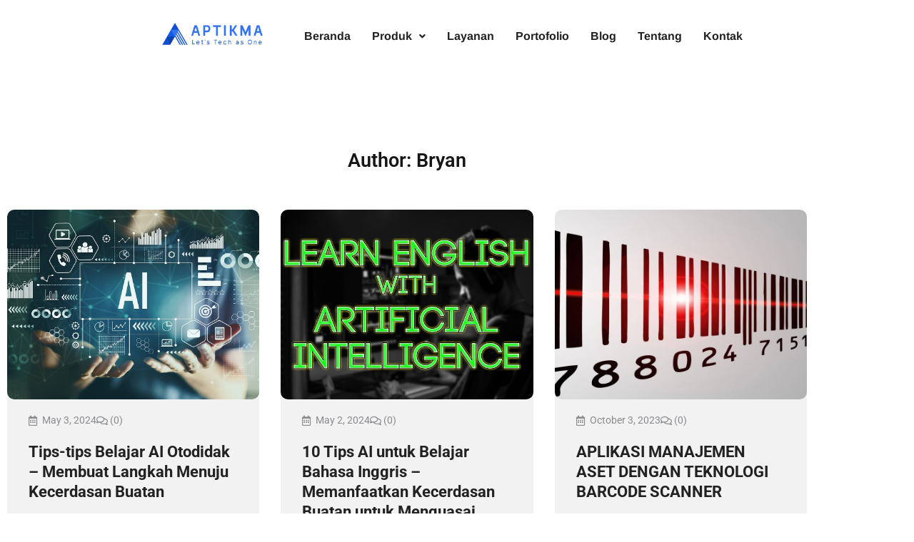

--- FILE ---
content_type: text/html; charset=UTF-8
request_url: https://aptikma.co.id/author/bryan/
body_size: 15293
content:
<!DOCTYPE html>
<html dir="ltr" lang="en-US" prefix="og: https://ogp.me/ns#">
<head>
	<meta charset="UTF-8" />
	<meta name="viewport" content="width=device-width, initial-scale=1" />
	<link rel="profile" href="http://gmpg.org/xfn/11" />
	<link rel="pingback" href="https://aptikma.co.id/xmlrpc.php" />
	<title>Bryan - Developer AI Indonesia - PT APTIKMA TEKNOLOGI INDONESIA</title>

		<!-- All in One SEO 4.9.2 - aioseo.com -->
	<meta name="description" content="With a passion for all things tech, I&#039;m your guide to the world of IT. Join me as we explore coding, cybersecurity, and the latest tech trends. Stay informed and inspired with my insights and updates!" />
	<meta name="robots" content="max-image-preview:large" />
	<meta name="google-site-verification" content="yZ8DSRQnYSkwzG_5r-LR0nUvx_BzCiPvWH93qBUGTog" />
	<link rel="canonical" href="https://aptikma.co.id/author/bryan/" />
	<link rel="next" href="https://aptikma.co.id/author/bryan/page/2/" />
	<meta name="generator" content="All in One SEO (AIOSEO) 4.9.2" />
		<script type="application/ld+json" class="aioseo-schema">
			{"@context":"https:\/\/schema.org","@graph":[{"@type":"BreadcrumbList","@id":"https:\/\/aptikma.co.id\/author\/bryan\/#breadcrumblist","itemListElement":[{"@type":"ListItem","@id":"https:\/\/aptikma.co.id#listItem","position":1,"name":"Home","item":"https:\/\/aptikma.co.id","nextItem":{"@type":"ListItem","@id":"https:\/\/aptikma.co.id\/author\/bryan\/#listItem","name":"Bryan"}},{"@type":"ListItem","@id":"https:\/\/aptikma.co.id\/author\/bryan\/#listItem","position":2,"name":"Bryan","previousItem":{"@type":"ListItem","@id":"https:\/\/aptikma.co.id#listItem","name":"Home"}}]},{"@type":"Organization","@id":"https:\/\/aptikma.co.id\/#organization","name":"PT APTIKMA TEKNOLOGI INDONESIA","description":"Developer AI Indonesia. Dengan pengalaman lebih dari 10 tahun. Menggunakan Teknologi paling update dan Efisien. PT Aptikma Teknologi Indonesia","url":"https:\/\/aptikma.co.id\/","logo":{"@type":"ImageObject","url":"https:\/\/aptikma.co.id\/wp-content\/uploads\/2023\/07\/AptikmaLogo-350x100-1.png","@id":"https:\/\/aptikma.co.id\/author\/bryan\/#organizationLogo","width":350,"height":100},"image":{"@id":"https:\/\/aptikma.co.id\/author\/bryan\/#organizationLogo"}},{"@type":"Person","@id":"https:\/\/aptikma.co.id\/author\/bryan\/#author","url":"https:\/\/aptikma.co.id\/author\/bryan\/","name":"Bryan","image":{"@type":"ImageObject","@id":"https:\/\/aptikma.co.id\/author\/bryan\/#authorImage","url":"https:\/\/secure.gravatar.com\/avatar\/047713018aebe1d28f90eabcde9ec9558ac30bf3278533d1131bc291d92e67b8?s=96&d=mm&r=g","width":96,"height":96,"caption":"Bryan"},"mainEntityOfPage":{"@id":"https:\/\/aptikma.co.id\/author\/bryan\/#profilepage"}},{"@type":"ProfilePage","@id":"https:\/\/aptikma.co.id\/author\/bryan\/#profilepage","url":"https:\/\/aptikma.co.id\/author\/bryan\/","name":"Bryan - Developer AI Indonesia - PT APTIKMA TEKNOLOGI INDONESIA","description":"With a passion for all things tech, I'm your guide to the world of IT. Join me as we explore coding, cybersecurity, and the latest tech trends. Stay informed and inspired with my insights and updates!","inLanguage":"en-US","isPartOf":{"@id":"https:\/\/aptikma.co.id\/#website"},"breadcrumb":{"@id":"https:\/\/aptikma.co.id\/author\/bryan\/#breadcrumblist"},"dateCreated":"2023-10-06T08:38:41+07:00","mainEntity":{"@id":"https:\/\/aptikma.co.id\/author\/bryan\/#author"}},{"@type":"WebSite","@id":"https:\/\/aptikma.co.id\/#website","url":"https:\/\/aptikma.co.id\/","name":"PT APTIKMA TEKNOLOGI INDONESIA","description":"Developer AI Indonesia. Dengan pengalaman lebih dari 10 tahun. Menggunakan Teknologi paling update dan Efisien. PT Aptikma Teknologi Indonesia","inLanguage":"en-US","publisher":{"@id":"https:\/\/aptikma.co.id\/#organization"}}]}
		</script>
		<!-- All in One SEO -->

<link rel='dns-prefetch' href='//www.googletagmanager.com' />
<link rel="alternate" type="application/rss+xml" title="Developer AI Indonesia - PT APTIKMA TEKNOLOGI INDONESIA &raquo; Feed" href="https://aptikma.co.id/feed/" />
<link rel="alternate" type="application/rss+xml" title="Developer AI Indonesia - PT APTIKMA TEKNOLOGI INDONESIA &raquo; Comments Feed" href="https://aptikma.co.id/comments/feed/" />
<link rel="alternate" type="application/rss+xml" title="Developer AI Indonesia - PT APTIKMA TEKNOLOGI INDONESIA &raquo; Posts by Bryan Feed" href="https://aptikma.co.id/author/bryan/feed/" />
<style id='wp-img-auto-sizes-contain-inline-css'>
img:is([sizes=auto i],[sizes^="auto," i]){contain-intrinsic-size:3000px 1500px}
/*# sourceURL=wp-img-auto-sizes-contain-inline-css */
</style>
<link rel='stylesheet' id='hfe-widgets-style-css' href='https://aptikma.co.id/wp-content/plugins/header-footer-elementor/inc/widgets-css/frontend.css?ver=2.8.2' media='all' />
<style id='wp-emoji-styles-inline-css'>

	img.wp-smiley, img.emoji {
		display: inline !important;
		border: none !important;
		box-shadow: none !important;
		height: 1em !important;
		width: 1em !important;
		margin: 0 0.07em !important;
		vertical-align: -0.1em !important;
		background: none !important;
		padding: 0 !important;
	}
/*# sourceURL=wp-emoji-styles-inline-css */
</style>
<link rel='stylesheet' id='wp-block-library-css' href='https://aptikma.co.id/wp-includes/css/dist/block-library/style.min.css?ver=6.9' media='all' />
<style id='classic-theme-styles-inline-css'>
/*! This file is auto-generated */
.wp-block-button__link{color:#fff;background-color:#32373c;border-radius:9999px;box-shadow:none;text-decoration:none;padding:calc(.667em + 2px) calc(1.333em + 2px);font-size:1.125em}.wp-block-file__button{background:#32373c;color:#fff;text-decoration:none}
/*# sourceURL=/wp-includes/css/classic-themes.min.css */
</style>
<link rel='stylesheet' id='aioseo/css/src/vue/standalone/blocks/table-of-contents/global.scss-css' href='https://aptikma.co.id/wp-content/plugins/all-in-one-seo-pack/dist/Lite/assets/css/table-of-contents/global.e90f6d47.css?ver=4.9.2' media='all' />
<style id='global-styles-inline-css'>
:root{--wp--preset--aspect-ratio--square: 1;--wp--preset--aspect-ratio--4-3: 4/3;--wp--preset--aspect-ratio--3-4: 3/4;--wp--preset--aspect-ratio--3-2: 3/2;--wp--preset--aspect-ratio--2-3: 2/3;--wp--preset--aspect-ratio--16-9: 16/9;--wp--preset--aspect-ratio--9-16: 9/16;--wp--preset--color--black: #000000;--wp--preset--color--cyan-bluish-gray: #abb8c3;--wp--preset--color--white: #ffffff;--wp--preset--color--pale-pink: #f78da7;--wp--preset--color--vivid-red: #cf2e2e;--wp--preset--color--luminous-vivid-orange: #ff6900;--wp--preset--color--luminous-vivid-amber: #fcb900;--wp--preset--color--light-green-cyan: #7bdcb5;--wp--preset--color--vivid-green-cyan: #00d084;--wp--preset--color--pale-cyan-blue: #8ed1fc;--wp--preset--color--vivid-cyan-blue: #0693e3;--wp--preset--color--vivid-purple: #9b51e0;--wp--preset--gradient--vivid-cyan-blue-to-vivid-purple: linear-gradient(135deg,rgb(6,147,227) 0%,rgb(155,81,224) 100%);--wp--preset--gradient--light-green-cyan-to-vivid-green-cyan: linear-gradient(135deg,rgb(122,220,180) 0%,rgb(0,208,130) 100%);--wp--preset--gradient--luminous-vivid-amber-to-luminous-vivid-orange: linear-gradient(135deg,rgb(252,185,0) 0%,rgb(255,105,0) 100%);--wp--preset--gradient--luminous-vivid-orange-to-vivid-red: linear-gradient(135deg,rgb(255,105,0) 0%,rgb(207,46,46) 100%);--wp--preset--gradient--very-light-gray-to-cyan-bluish-gray: linear-gradient(135deg,rgb(238,238,238) 0%,rgb(169,184,195) 100%);--wp--preset--gradient--cool-to-warm-spectrum: linear-gradient(135deg,rgb(74,234,220) 0%,rgb(151,120,209) 20%,rgb(207,42,186) 40%,rgb(238,44,130) 60%,rgb(251,105,98) 80%,rgb(254,248,76) 100%);--wp--preset--gradient--blush-light-purple: linear-gradient(135deg,rgb(255,206,236) 0%,rgb(152,150,240) 100%);--wp--preset--gradient--blush-bordeaux: linear-gradient(135deg,rgb(254,205,165) 0%,rgb(254,45,45) 50%,rgb(107,0,62) 100%);--wp--preset--gradient--luminous-dusk: linear-gradient(135deg,rgb(255,203,112) 0%,rgb(199,81,192) 50%,rgb(65,88,208) 100%);--wp--preset--gradient--pale-ocean: linear-gradient(135deg,rgb(255,245,203) 0%,rgb(182,227,212) 50%,rgb(51,167,181) 100%);--wp--preset--gradient--electric-grass: linear-gradient(135deg,rgb(202,248,128) 0%,rgb(113,206,126) 100%);--wp--preset--gradient--midnight: linear-gradient(135deg,rgb(2,3,129) 0%,rgb(40,116,252) 100%);--wp--preset--font-size--small: 13px;--wp--preset--font-size--medium: 20px;--wp--preset--font-size--large: 36px;--wp--preset--font-size--x-large: 42px;--wp--preset--spacing--20: 0.44rem;--wp--preset--spacing--30: 0.67rem;--wp--preset--spacing--40: 1rem;--wp--preset--spacing--50: 1.5rem;--wp--preset--spacing--60: 2.25rem;--wp--preset--spacing--70: 3.38rem;--wp--preset--spacing--80: 5.06rem;--wp--preset--shadow--natural: 6px 6px 9px rgba(0, 0, 0, 0.2);--wp--preset--shadow--deep: 12px 12px 50px rgba(0, 0, 0, 0.4);--wp--preset--shadow--sharp: 6px 6px 0px rgba(0, 0, 0, 0.2);--wp--preset--shadow--outlined: 6px 6px 0px -3px rgb(255, 255, 255), 6px 6px rgb(0, 0, 0);--wp--preset--shadow--crisp: 6px 6px 0px rgb(0, 0, 0);}:where(.is-layout-flex){gap: 0.5em;}:where(.is-layout-grid){gap: 0.5em;}body .is-layout-flex{display: flex;}.is-layout-flex{flex-wrap: wrap;align-items: center;}.is-layout-flex > :is(*, div){margin: 0;}body .is-layout-grid{display: grid;}.is-layout-grid > :is(*, div){margin: 0;}:where(.wp-block-columns.is-layout-flex){gap: 2em;}:where(.wp-block-columns.is-layout-grid){gap: 2em;}:where(.wp-block-post-template.is-layout-flex){gap: 1.25em;}:where(.wp-block-post-template.is-layout-grid){gap: 1.25em;}.has-black-color{color: var(--wp--preset--color--black) !important;}.has-cyan-bluish-gray-color{color: var(--wp--preset--color--cyan-bluish-gray) !important;}.has-white-color{color: var(--wp--preset--color--white) !important;}.has-pale-pink-color{color: var(--wp--preset--color--pale-pink) !important;}.has-vivid-red-color{color: var(--wp--preset--color--vivid-red) !important;}.has-luminous-vivid-orange-color{color: var(--wp--preset--color--luminous-vivid-orange) !important;}.has-luminous-vivid-amber-color{color: var(--wp--preset--color--luminous-vivid-amber) !important;}.has-light-green-cyan-color{color: var(--wp--preset--color--light-green-cyan) !important;}.has-vivid-green-cyan-color{color: var(--wp--preset--color--vivid-green-cyan) !important;}.has-pale-cyan-blue-color{color: var(--wp--preset--color--pale-cyan-blue) !important;}.has-vivid-cyan-blue-color{color: var(--wp--preset--color--vivid-cyan-blue) !important;}.has-vivid-purple-color{color: var(--wp--preset--color--vivid-purple) !important;}.has-black-background-color{background-color: var(--wp--preset--color--black) !important;}.has-cyan-bluish-gray-background-color{background-color: var(--wp--preset--color--cyan-bluish-gray) !important;}.has-white-background-color{background-color: var(--wp--preset--color--white) !important;}.has-pale-pink-background-color{background-color: var(--wp--preset--color--pale-pink) !important;}.has-vivid-red-background-color{background-color: var(--wp--preset--color--vivid-red) !important;}.has-luminous-vivid-orange-background-color{background-color: var(--wp--preset--color--luminous-vivid-orange) !important;}.has-luminous-vivid-amber-background-color{background-color: var(--wp--preset--color--luminous-vivid-amber) !important;}.has-light-green-cyan-background-color{background-color: var(--wp--preset--color--light-green-cyan) !important;}.has-vivid-green-cyan-background-color{background-color: var(--wp--preset--color--vivid-green-cyan) !important;}.has-pale-cyan-blue-background-color{background-color: var(--wp--preset--color--pale-cyan-blue) !important;}.has-vivid-cyan-blue-background-color{background-color: var(--wp--preset--color--vivid-cyan-blue) !important;}.has-vivid-purple-background-color{background-color: var(--wp--preset--color--vivid-purple) !important;}.has-black-border-color{border-color: var(--wp--preset--color--black) !important;}.has-cyan-bluish-gray-border-color{border-color: var(--wp--preset--color--cyan-bluish-gray) !important;}.has-white-border-color{border-color: var(--wp--preset--color--white) !important;}.has-pale-pink-border-color{border-color: var(--wp--preset--color--pale-pink) !important;}.has-vivid-red-border-color{border-color: var(--wp--preset--color--vivid-red) !important;}.has-luminous-vivid-orange-border-color{border-color: var(--wp--preset--color--luminous-vivid-orange) !important;}.has-luminous-vivid-amber-border-color{border-color: var(--wp--preset--color--luminous-vivid-amber) !important;}.has-light-green-cyan-border-color{border-color: var(--wp--preset--color--light-green-cyan) !important;}.has-vivid-green-cyan-border-color{border-color: var(--wp--preset--color--vivid-green-cyan) !important;}.has-pale-cyan-blue-border-color{border-color: var(--wp--preset--color--pale-cyan-blue) !important;}.has-vivid-cyan-blue-border-color{border-color: var(--wp--preset--color--vivid-cyan-blue) !important;}.has-vivid-purple-border-color{border-color: var(--wp--preset--color--vivid-purple) !important;}.has-vivid-cyan-blue-to-vivid-purple-gradient-background{background: var(--wp--preset--gradient--vivid-cyan-blue-to-vivid-purple) !important;}.has-light-green-cyan-to-vivid-green-cyan-gradient-background{background: var(--wp--preset--gradient--light-green-cyan-to-vivid-green-cyan) !important;}.has-luminous-vivid-amber-to-luminous-vivid-orange-gradient-background{background: var(--wp--preset--gradient--luminous-vivid-amber-to-luminous-vivid-orange) !important;}.has-luminous-vivid-orange-to-vivid-red-gradient-background{background: var(--wp--preset--gradient--luminous-vivid-orange-to-vivid-red) !important;}.has-very-light-gray-to-cyan-bluish-gray-gradient-background{background: var(--wp--preset--gradient--very-light-gray-to-cyan-bluish-gray) !important;}.has-cool-to-warm-spectrum-gradient-background{background: var(--wp--preset--gradient--cool-to-warm-spectrum) !important;}.has-blush-light-purple-gradient-background{background: var(--wp--preset--gradient--blush-light-purple) !important;}.has-blush-bordeaux-gradient-background{background: var(--wp--preset--gradient--blush-bordeaux) !important;}.has-luminous-dusk-gradient-background{background: var(--wp--preset--gradient--luminous-dusk) !important;}.has-pale-ocean-gradient-background{background: var(--wp--preset--gradient--pale-ocean) !important;}.has-electric-grass-gradient-background{background: var(--wp--preset--gradient--electric-grass) !important;}.has-midnight-gradient-background{background: var(--wp--preset--gradient--midnight) !important;}.has-small-font-size{font-size: var(--wp--preset--font-size--small) !important;}.has-medium-font-size{font-size: var(--wp--preset--font-size--medium) !important;}.has-large-font-size{font-size: var(--wp--preset--font-size--large) !important;}.has-x-large-font-size{font-size: var(--wp--preset--font-size--x-large) !important;}
:where(.wp-block-post-template.is-layout-flex){gap: 1.25em;}:where(.wp-block-post-template.is-layout-grid){gap: 1.25em;}
:where(.wp-block-term-template.is-layout-flex){gap: 1.25em;}:where(.wp-block-term-template.is-layout-grid){gap: 1.25em;}
:where(.wp-block-columns.is-layout-flex){gap: 2em;}:where(.wp-block-columns.is-layout-grid){gap: 2em;}
:root :where(.wp-block-pullquote){font-size: 1.5em;line-height: 1.6;}
/*# sourceURL=global-styles-inline-css */
</style>
<link rel='stylesheet' id='hfe-style-css' href='https://aptikma.co.id/wp-content/plugins/header-footer-elementor/assets/css/header-footer-elementor.css?ver=2.8.2' media='all' />
<link rel='stylesheet' id='elementor-icons-css' href='https://aptikma.co.id/wp-content/plugins/elementor/assets/lib/eicons/css/elementor-icons.min.css?ver=5.46.0' media='all' />
<link rel='stylesheet' id='elementor-frontend-css' href='https://aptikma.co.id/wp-content/plugins/elementor/assets/css/frontend.min.css?ver=3.34.2' media='all' />
<link rel='stylesheet' id='elementor-post-5-css' href='https://aptikma.co.id/wp-content/uploads/elementor/css/post-5.css?ver=1769077741' media='all' />
<link rel='stylesheet' id='elementor-post-26-css' href='https://aptikma.co.id/wp-content/uploads/elementor/css/post-26.css?ver=1769077741' media='all' />
<link rel='stylesheet' id='elementor-post-96-css' href='https://aptikma.co.id/wp-content/uploads/elementor/css/post-96.css?ver=1769077741' media='all' />
<link rel='stylesheet' id='hello-elementor-css' href='https://aptikma.co.id/wp-content/themes/hello-elementor/style.min.css?ver=3.1.1' media='all' />
<link rel='stylesheet' id='hello-elementor-theme-style-css' href='https://aptikma.co.id/wp-content/themes/hello-elementor/theme.min.css?ver=3.1.1' media='all' />
<link rel='stylesheet' id='hello-elementor-header-footer-css' href='https://aptikma.co.id/wp-content/themes/hello-elementor/header-footer.min.css?ver=3.1.1' media='all' />
<link rel='stylesheet' id='widget-heading-css' href='https://aptikma.co.id/wp-content/plugins/elementor/assets/css/widget-heading.min.css?ver=3.34.2' media='all' />
<link rel='stylesheet' id='widget-posts-css' href='https://aptikma.co.id/wp-content/plugins/elementor-pro/assets/css/widget-posts.min.css?ver=3.34.1' media='all' />
<link rel='stylesheet' id='elementor-post-2989-css' href='https://aptikma.co.id/wp-content/uploads/elementor/css/post-2989.css?ver=1769077910' media='all' />
<link rel='stylesheet' id='hfe-elementor-icons-css' href='https://aptikma.co.id/wp-content/plugins/elementor/assets/lib/eicons/css/elementor-icons.min.css?ver=5.34.0' media='all' />
<link rel='stylesheet' id='hfe-icons-list-css' href='https://aptikma.co.id/wp-content/plugins/elementor/assets/css/widget-icon-list.min.css?ver=3.24.3' media='all' />
<link rel='stylesheet' id='hfe-social-icons-css' href='https://aptikma.co.id/wp-content/plugins/elementor/assets/css/widget-social-icons.min.css?ver=3.24.0' media='all' />
<link rel='stylesheet' id='hfe-social-share-icons-brands-css' href='https://aptikma.co.id/wp-content/plugins/elementor/assets/lib/font-awesome/css/brands.css?ver=5.15.3' media='all' />
<link rel='stylesheet' id='hfe-social-share-icons-fontawesome-css' href='https://aptikma.co.id/wp-content/plugins/elementor/assets/lib/font-awesome/css/fontawesome.css?ver=5.15.3' media='all' />
<link rel='stylesheet' id='hfe-nav-menu-icons-css' href='https://aptikma.co.id/wp-content/plugins/elementor/assets/lib/font-awesome/css/solid.css?ver=5.15.3' media='all' />
<link rel='stylesheet' id='hfe-widget-blockquote-css' href='https://aptikma.co.id/wp-content/plugins/elementor-pro/assets/css/widget-blockquote.min.css?ver=3.25.0' media='all' />
<link rel='stylesheet' id='hfe-mega-menu-css' href='https://aptikma.co.id/wp-content/plugins/elementor-pro/assets/css/widget-mega-menu.min.css?ver=3.26.2' media='all' />
<link rel='stylesheet' id='hfe-nav-menu-widget-css' href='https://aptikma.co.id/wp-content/plugins/elementor-pro/assets/css/widget-nav-menu.min.css?ver=3.26.0' media='all' />
<link rel='stylesheet' id='ecs-styles-css' href='https://aptikma.co.id/wp-content/plugins/ele-custom-skin/assets/css/ecs-style.css?ver=3.1.9' media='all' />
<link rel='stylesheet' id='elementor-post-1707-css' href='https://aptikma.co.id/wp-content/uploads/elementor/css/post-1707.css?ver=1696120166' media='all' />
<link rel='stylesheet' id='elementor-post-733-css' href='https://aptikma.co.id/wp-content/uploads/elementor/css/post-733.css?ver=1696507435' media='all' />
<link rel='stylesheet' id='elementor-post-891-css' href='https://aptikma.co.id/wp-content/uploads/elementor/css/post-891.css?ver=1715610099' media='all' />
<link rel='stylesheet' id='elementor-post-1349-css' href='https://aptikma.co.id/wp-content/uploads/elementor/css/post-1349.css?ver=1696035924' media='all' />
<link rel='stylesheet' id='elementor-post-1719-css' href='https://aptikma.co.id/wp-content/uploads/elementor/css/post-1719.css?ver=1696120221' media='all' />
<link rel='stylesheet' id='elementor-gf-local-roboto-css' href='https://aptikma.co.id/wp-content/uploads/elementor/google-fonts/css/roboto.css?ver=1742251471' media='all' />
<link rel='stylesheet' id='elementor-gf-local-robotoslab-css' href='https://aptikma.co.id/wp-content/uploads/elementor/google-fonts/css/robotoslab.css?ver=1742251475' media='all' />
<link rel='stylesheet' id='elementor-gf-local-arimo-css' href='https://aptikma.co.id/wp-content/uploads/elementor/google-fonts/css/arimo.css?ver=1742251479' media='all' />
<link rel='stylesheet' id='elementor-icons-shared-0-css' href='https://aptikma.co.id/wp-content/plugins/elementor/assets/lib/font-awesome/css/fontawesome.min.css?ver=5.15.3' media='all' />
<link rel='stylesheet' id='elementor-icons-fa-solid-css' href='https://aptikma.co.id/wp-content/plugins/elementor/assets/lib/font-awesome/css/solid.min.css?ver=5.15.3' media='all' />
<link rel='stylesheet' id='elementor-icons-fa-regular-css' href='https://aptikma.co.id/wp-content/plugins/elementor/assets/lib/font-awesome/css/regular.min.css?ver=5.15.3' media='all' />
<script src="https://aptikma.co.id/wp-includes/js/jquery/jquery.min.js?ver=3.7.1" id="jquery-core-js"></script>
<script src="https://aptikma.co.id/wp-includes/js/jquery/jquery-migrate.min.js?ver=3.4.1" id="jquery-migrate-js"></script>
<script id="jquery-js-after">
!function($){"use strict";$(document).ready(function(){$(this).scrollTop()>100&&$(".hfe-scroll-to-top-wrap").removeClass("hfe-scroll-to-top-hide"),$(window).scroll(function(){$(this).scrollTop()<100?$(".hfe-scroll-to-top-wrap").fadeOut(300):$(".hfe-scroll-to-top-wrap").fadeIn(300)}),$(".hfe-scroll-to-top-wrap").on("click",function(){$("html, body").animate({scrollTop:0},300);return!1})})}(jQuery);
!function($){'use strict';$(document).ready(function(){var bar=$('.hfe-reading-progress-bar');if(!bar.length)return;$(window).on('scroll',function(){var s=$(window).scrollTop(),d=$(document).height()-$(window).height(),p=d? s/d*100:0;bar.css('width',p+'%')});});}(jQuery);
//# sourceURL=jquery-js-after
</script>
<script id="ecs_ajax_load-js-extra">
var ecs_ajax_params = {"ajaxurl":"https://aptikma.co.id/wp-admin/admin-ajax.php","posts":"{\"author_name\":\"bryan\",\"error\":\"\",\"m\":\"\",\"p\":0,\"post_parent\":\"\",\"subpost\":\"\",\"subpost_id\":\"\",\"attachment\":\"\",\"attachment_id\":0,\"name\":\"\",\"pagename\":\"\",\"page_id\":0,\"second\":\"\",\"minute\":\"\",\"hour\":\"\",\"day\":0,\"monthnum\":0,\"year\":0,\"w\":0,\"category_name\":\"\",\"tag\":\"\",\"cat\":\"\",\"tag_id\":\"\",\"author\":3,\"feed\":\"\",\"tb\":\"\",\"paged\":0,\"meta_key\":\"\",\"meta_value\":\"\",\"preview\":\"\",\"s\":\"\",\"sentence\":\"\",\"title\":\"\",\"fields\":\"all\",\"menu_order\":\"\",\"embed\":\"\",\"category__in\":[],\"category__not_in\":[],\"category__and\":[],\"post__in\":[],\"post__not_in\":[],\"post_name__in\":[],\"tag__in\":[],\"tag__not_in\":[],\"tag__and\":[],\"tag_slug__in\":[],\"tag_slug__and\":[],\"post_parent__in\":[],\"post_parent__not_in\":[],\"author__in\":[],\"author__not_in\":[],\"search_columns\":[],\"ignore_sticky_posts\":false,\"suppress_filters\":false,\"cache_results\":true,\"update_post_term_cache\":true,\"update_menu_item_cache\":false,\"lazy_load_term_meta\":true,\"update_post_meta_cache\":true,\"post_type\":\"\",\"posts_per_page\":9,\"nopaging\":false,\"comments_per_page\":\"50\",\"no_found_rows\":false,\"order\":\"DESC\"}"};
//# sourceURL=ecs_ajax_load-js-extra
</script>
<script src="https://aptikma.co.id/wp-content/plugins/ele-custom-skin/assets/js/ecs_ajax_pagination.js?ver=3.1.9" id="ecs_ajax_load-js"></script>
<script src="https://aptikma.co.id/wp-content/plugins/ele-custom-skin/assets/js/ecs.js?ver=3.1.9" id="ecs-script-js"></script>
<link rel="https://api.w.org/" href="https://aptikma.co.id/wp-json/" /><link rel="alternate" title="JSON" type="application/json" href="https://aptikma.co.id/wp-json/wp/v2/users/3" /><link rel="EditURI" type="application/rsd+xml" title="RSD" href="https://aptikma.co.id/xmlrpc.php?rsd" />
<meta name="generator" content="WordPress 6.9" />
<meta name="generator" content="Site Kit by Google 1.145.0" /><!-- Google Tag Manager 19-01-2024-->
<script>(function(w,d,s,l,i){w[l]=w[l]||[];w[l].push({'gtm.start':
new Date().getTime(),event:'gtm.js'});var f=d.getElementsByTagName(s)[0],
j=d.createElement(s),dl=l!='dataLayer'?'&l='+l:'';j.async=true;j.src=
'https://www.googletagmanager.com/gtm.js?id='+i+dl;f.parentNode.insertBefore(j,f);
})(window,document,'script','dataLayer','GTM-W3MWSLNC');</script>
<!-- End Google Tag Manager -->

<!-- Google tag (gtag.js) -->
<script async src="https://www.googletagmanager.com/gtag/js?id=G-EB19FVKLCP"></script>
<script>
  window.dataLayer = window.dataLayer || [];
  function gtag(){dataLayer.push(arguments);}
  gtag('js', new Date());

  gtag('config', 'G-EB19FVKLCP');
</script>

<!-- Google tag (gtag.js) 22-11-2023 -->
<!-- <script async src="https://www.googletagmanager.com/gtag/js?id=G-3C5DEPG1ZG"></script>
<script>
  window.dataLayer = window.dataLayer || [];
  function gtag(){dataLayer.push(arguments);}
  gtag('js', new Date());

  gtag('config', 'G-3C5DEPG1ZG');
</script> -->

<!-- Meta Pixel Code 18-04-2024 -->
<script>
!function(f,b,e,v,n,t,s)
{if(f.fbq)return;n=f.fbq=function(){n.callMethod?
n.callMethod.apply(n,arguments):n.queue.push(arguments)};
if(!f._fbq)f._fbq=n;n.push=n;n.loaded=!0;n.version='2.0';
n.queue=[];t=b.createElement(e);t.async=!0;
t.src=v;s=b.getElementsByTagName(e)[0];
s.parentNode.insertBefore(t,s)}(window, document,'script',
'https://connect.facebook.net/en_US/fbevents.js');
fbq('init', '6280962665318186');
fbq('track', 'PageView');
</script>
<noscript><img height="1" width="1" style="display:none"
src="https://www.facebook.com/tr?id=6280962665318186&ev=PageView&noscript=1"
/></noscript>
<!-- End Meta Pixel Code -->

<meta name="google-site-verification" content="gI0c5RGg-4cAB6v3XC9L3sl1B49ZaACekRJM8UpX9HM" />

<!-- didik SEO 29-09-2025 -->
<meta name="google-site-verification" content="0InFefPwkxHJS4orWbLDhyHT3bC0WS3vYfbceRoJOiU" /><meta name="generator" content="Elementor 3.34.2; features: additional_custom_breakpoints; settings: css_print_method-external, google_font-enabled, font_display-swap">
			<style>
				.e-con.e-parent:nth-of-type(n+4):not(.e-lazyloaded):not(.e-no-lazyload),
				.e-con.e-parent:nth-of-type(n+4):not(.e-lazyloaded):not(.e-no-lazyload) * {
					background-image: none !important;
				}
				@media screen and (max-height: 1024px) {
					.e-con.e-parent:nth-of-type(n+3):not(.e-lazyloaded):not(.e-no-lazyload),
					.e-con.e-parent:nth-of-type(n+3):not(.e-lazyloaded):not(.e-no-lazyload) * {
						background-image: none !important;
					}
				}
				@media screen and (max-height: 640px) {
					.e-con.e-parent:nth-of-type(n+2):not(.e-lazyloaded):not(.e-no-lazyload),
					.e-con.e-parent:nth-of-type(n+2):not(.e-lazyloaded):not(.e-no-lazyload) * {
						background-image: none !important;
					}
				}
			</style>
			<link rel="icon" href="https://aptikma.co.id/wp-content/uploads/2023/07/AptikmaLogo-512x512-1-150x150.png" sizes="32x32" />
<link rel="icon" href="https://aptikma.co.id/wp-content/uploads/2023/07/AptikmaLogo-512x512-1-300x300.png" sizes="192x192" />
<link rel="apple-touch-icon" href="https://aptikma.co.id/wp-content/uploads/2023/07/AptikmaLogo-512x512-1-300x300.png" />
<meta name="msapplication-TileImage" content="https://aptikma.co.id/wp-content/uploads/2023/07/AptikmaLogo-512x512-1-300x300.png" />
</head>

<body class="archive author author-bryan author-3 wp-custom-logo wp-theme-hello-elementor ehf-header ehf-footer ehf-template-hello-elementor ehf-stylesheet-hello-elementor elementor-page-2989 elementor-default elementor-template-full-width elementor-kit-5">
<!-- Google Tag Manager (noscript) 19-01-2024-->
<noscript><iframe src="https://www.googletagmanager.com/ns.html?id=GTM-W3MWSLNC"
height="0" width="0" style="display:none;visibility:hidden"></iframe></noscript>
<!-- End Google Tag Manager (noscript) --><div id="page" class="hfeed site">

		<header id="masthead" itemscope="itemscope" itemtype="https://schema.org/WPHeader">
			<p class="main-title bhf-hidden" itemprop="headline"><a href="https://aptikma.co.id" title="Developer AI Indonesia &#8211; PT APTIKMA TEKNOLOGI INDONESIA" rel="home">Developer AI Indonesia &#8211; PT APTIKMA TEKNOLOGI INDONESIA</a></p>
					<div data-elementor-type="wp-post" data-elementor-id="26" class="elementor elementor-26" data-elementor-post-type="elementor-hf">
						<section class="elementor-section elementor-top-section elementor-element elementor-element-6005d516 elementor-section-height-min-height elementor-section-full_width elementor-section-height-default elementor-section-items-middle" data-id="6005d516" data-element_type="section" data-settings="{&quot;background_background&quot;:&quot;classic&quot;}">
						<div class="elementor-container elementor-column-gap-default">
					<div class="elementor-column elementor-col-25 elementor-top-column elementor-element elementor-element-2c2e1cc4" data-id="2c2e1cc4" data-element_type="column">
			<div class="elementor-widget-wrap">
							</div>
		</div>
				<div class="elementor-column elementor-col-25 elementor-top-column elementor-element elementor-element-1ee8d293" data-id="1ee8d293" data-element_type="column">
			<div class="elementor-widget-wrap elementor-element-populated">
						<div class="elementor-element elementor-element-52022be7 elementor-widget__width-initial elementor-widget elementor-widget-site-logo" data-id="52022be7" data-element_type="widget" data-settings="{&quot;width&quot;:{&quot;unit&quot;:&quot;%&quot;,&quot;size&quot;:&quot;&quot;,&quot;sizes&quot;:[]},&quot;width_tablet&quot;:{&quot;unit&quot;:&quot;%&quot;,&quot;size&quot;:&quot;&quot;,&quot;sizes&quot;:[]},&quot;width_mobile&quot;:{&quot;unit&quot;:&quot;%&quot;,&quot;size&quot;:&quot;&quot;,&quot;sizes&quot;:[]},&quot;space&quot;:{&quot;unit&quot;:&quot;%&quot;,&quot;size&quot;:&quot;&quot;,&quot;sizes&quot;:[]},&quot;space_tablet&quot;:{&quot;unit&quot;:&quot;%&quot;,&quot;size&quot;:&quot;&quot;,&quot;sizes&quot;:[]},&quot;space_mobile&quot;:{&quot;unit&quot;:&quot;%&quot;,&quot;size&quot;:&quot;&quot;,&quot;sizes&quot;:[]},&quot;image_border_radius&quot;:{&quot;unit&quot;:&quot;px&quot;,&quot;top&quot;:&quot;&quot;,&quot;right&quot;:&quot;&quot;,&quot;bottom&quot;:&quot;&quot;,&quot;left&quot;:&quot;&quot;,&quot;isLinked&quot;:true},&quot;image_border_radius_tablet&quot;:{&quot;unit&quot;:&quot;px&quot;,&quot;top&quot;:&quot;&quot;,&quot;right&quot;:&quot;&quot;,&quot;bottom&quot;:&quot;&quot;,&quot;left&quot;:&quot;&quot;,&quot;isLinked&quot;:true},&quot;image_border_radius_mobile&quot;:{&quot;unit&quot;:&quot;px&quot;,&quot;top&quot;:&quot;&quot;,&quot;right&quot;:&quot;&quot;,&quot;bottom&quot;:&quot;&quot;,&quot;left&quot;:&quot;&quot;,&quot;isLinked&quot;:true},&quot;caption_padding&quot;:{&quot;unit&quot;:&quot;px&quot;,&quot;top&quot;:&quot;&quot;,&quot;right&quot;:&quot;&quot;,&quot;bottom&quot;:&quot;&quot;,&quot;left&quot;:&quot;&quot;,&quot;isLinked&quot;:true},&quot;caption_padding_tablet&quot;:{&quot;unit&quot;:&quot;px&quot;,&quot;top&quot;:&quot;&quot;,&quot;right&quot;:&quot;&quot;,&quot;bottom&quot;:&quot;&quot;,&quot;left&quot;:&quot;&quot;,&quot;isLinked&quot;:true},&quot;caption_padding_mobile&quot;:{&quot;unit&quot;:&quot;px&quot;,&quot;top&quot;:&quot;&quot;,&quot;right&quot;:&quot;&quot;,&quot;bottom&quot;:&quot;&quot;,&quot;left&quot;:&quot;&quot;,&quot;isLinked&quot;:true},&quot;caption_space&quot;:{&quot;unit&quot;:&quot;px&quot;,&quot;size&quot;:0,&quot;sizes&quot;:[]},&quot;caption_space_tablet&quot;:{&quot;unit&quot;:&quot;px&quot;,&quot;size&quot;:&quot;&quot;,&quot;sizes&quot;:[]},&quot;caption_space_mobile&quot;:{&quot;unit&quot;:&quot;px&quot;,&quot;size&quot;:&quot;&quot;,&quot;sizes&quot;:[]}}" data-widget_type="site-logo.default">
				<div class="elementor-widget-container">
							<div class="hfe-site-logo">
													<a data-elementor-open-lightbox=""  class='elementor-clickable' href="/">
							<div class="hfe-site-logo-set">           
				<div class="hfe-site-logo-container">
									<img class="hfe-site-logo-img elementor-animation-"  src="https://aptikma.co.id/wp-content/uploads/2023/07/New1AptikmaLogo-480x132-1.png" alt="New1AptikmaLogo-480x132"/>
				</div>
			</div>
							</a>
						</div>  
							</div>
				</div>
					</div>
		</div>
				<div class="elementor-column elementor-col-25 elementor-top-column elementor-element elementor-element-7302ef74" data-id="7302ef74" data-element_type="column">
			<div class="elementor-widget-wrap elementor-element-populated">
						<div class="elementor-element elementor-element-cef92fb hfe-nav-menu__align-right hfe-submenu-icon-arrow hfe-submenu-animation-none hfe-link-redirect-child hfe-nav-menu__breakpoint-tablet elementor-widget elementor-widget-navigation-menu" data-id="cef92fb" data-element_type="widget" data-settings="{&quot;padding_horizontal_menu_item&quot;:{&quot;unit&quot;:&quot;px&quot;,&quot;size&quot;:15,&quot;sizes&quot;:[]},&quot;padding_horizontal_menu_item_tablet&quot;:{&quot;unit&quot;:&quot;px&quot;,&quot;size&quot;:&quot;&quot;,&quot;sizes&quot;:[]},&quot;padding_horizontal_menu_item_mobile&quot;:{&quot;unit&quot;:&quot;px&quot;,&quot;size&quot;:&quot;&quot;,&quot;sizes&quot;:[]},&quot;padding_vertical_menu_item&quot;:{&quot;unit&quot;:&quot;px&quot;,&quot;size&quot;:15,&quot;sizes&quot;:[]},&quot;padding_vertical_menu_item_tablet&quot;:{&quot;unit&quot;:&quot;px&quot;,&quot;size&quot;:&quot;&quot;,&quot;sizes&quot;:[]},&quot;padding_vertical_menu_item_mobile&quot;:{&quot;unit&quot;:&quot;px&quot;,&quot;size&quot;:&quot;&quot;,&quot;sizes&quot;:[]},&quot;menu_space_between&quot;:{&quot;unit&quot;:&quot;px&quot;,&quot;size&quot;:&quot;&quot;,&quot;sizes&quot;:[]},&quot;menu_space_between_tablet&quot;:{&quot;unit&quot;:&quot;px&quot;,&quot;size&quot;:&quot;&quot;,&quot;sizes&quot;:[]},&quot;menu_space_between_mobile&quot;:{&quot;unit&quot;:&quot;px&quot;,&quot;size&quot;:&quot;&quot;,&quot;sizes&quot;:[]},&quot;menu_row_space&quot;:{&quot;unit&quot;:&quot;px&quot;,&quot;size&quot;:&quot;&quot;,&quot;sizes&quot;:[]},&quot;menu_row_space_tablet&quot;:{&quot;unit&quot;:&quot;px&quot;,&quot;size&quot;:&quot;&quot;,&quot;sizes&quot;:[]},&quot;menu_row_space_mobile&quot;:{&quot;unit&quot;:&quot;px&quot;,&quot;size&quot;:&quot;&quot;,&quot;sizes&quot;:[]},&quot;dropdown_border_radius&quot;:{&quot;unit&quot;:&quot;px&quot;,&quot;top&quot;:&quot;&quot;,&quot;right&quot;:&quot;&quot;,&quot;bottom&quot;:&quot;&quot;,&quot;left&quot;:&quot;&quot;,&quot;isLinked&quot;:true},&quot;dropdown_border_radius_tablet&quot;:{&quot;unit&quot;:&quot;px&quot;,&quot;top&quot;:&quot;&quot;,&quot;right&quot;:&quot;&quot;,&quot;bottom&quot;:&quot;&quot;,&quot;left&quot;:&quot;&quot;,&quot;isLinked&quot;:true},&quot;dropdown_border_radius_mobile&quot;:{&quot;unit&quot;:&quot;px&quot;,&quot;top&quot;:&quot;&quot;,&quot;right&quot;:&quot;&quot;,&quot;bottom&quot;:&quot;&quot;,&quot;left&quot;:&quot;&quot;,&quot;isLinked&quot;:true},&quot;width_dropdown_item&quot;:{&quot;unit&quot;:&quot;px&quot;,&quot;size&quot;:&quot;220&quot;,&quot;sizes&quot;:[]},&quot;width_dropdown_item_tablet&quot;:{&quot;unit&quot;:&quot;px&quot;,&quot;size&quot;:&quot;&quot;,&quot;sizes&quot;:[]},&quot;width_dropdown_item_mobile&quot;:{&quot;unit&quot;:&quot;px&quot;,&quot;size&quot;:&quot;&quot;,&quot;sizes&quot;:[]},&quot;padding_horizontal_dropdown_item&quot;:{&quot;unit&quot;:&quot;px&quot;,&quot;size&quot;:&quot;&quot;,&quot;sizes&quot;:[]},&quot;padding_horizontal_dropdown_item_tablet&quot;:{&quot;unit&quot;:&quot;px&quot;,&quot;size&quot;:&quot;&quot;,&quot;sizes&quot;:[]},&quot;padding_horizontal_dropdown_item_mobile&quot;:{&quot;unit&quot;:&quot;px&quot;,&quot;size&quot;:&quot;&quot;,&quot;sizes&quot;:[]},&quot;padding_vertical_dropdown_item&quot;:{&quot;unit&quot;:&quot;px&quot;,&quot;size&quot;:15,&quot;sizes&quot;:[]},&quot;padding_vertical_dropdown_item_tablet&quot;:{&quot;unit&quot;:&quot;px&quot;,&quot;size&quot;:&quot;&quot;,&quot;sizes&quot;:[]},&quot;padding_vertical_dropdown_item_mobile&quot;:{&quot;unit&quot;:&quot;px&quot;,&quot;size&quot;:&quot;&quot;,&quot;sizes&quot;:[]},&quot;distance_from_menu&quot;:{&quot;unit&quot;:&quot;px&quot;,&quot;size&quot;:&quot;&quot;,&quot;sizes&quot;:[]},&quot;distance_from_menu_tablet&quot;:{&quot;unit&quot;:&quot;px&quot;,&quot;size&quot;:&quot;&quot;,&quot;sizes&quot;:[]},&quot;distance_from_menu_mobile&quot;:{&quot;unit&quot;:&quot;px&quot;,&quot;size&quot;:&quot;&quot;,&quot;sizes&quot;:[]},&quot;toggle_size&quot;:{&quot;unit&quot;:&quot;px&quot;,&quot;size&quot;:&quot;&quot;,&quot;sizes&quot;:[]},&quot;toggle_size_tablet&quot;:{&quot;unit&quot;:&quot;px&quot;,&quot;size&quot;:&quot;&quot;,&quot;sizes&quot;:[]},&quot;toggle_size_mobile&quot;:{&quot;unit&quot;:&quot;px&quot;,&quot;size&quot;:&quot;&quot;,&quot;sizes&quot;:[]},&quot;toggle_border_width&quot;:{&quot;unit&quot;:&quot;px&quot;,&quot;size&quot;:&quot;&quot;,&quot;sizes&quot;:[]},&quot;toggle_border_width_tablet&quot;:{&quot;unit&quot;:&quot;px&quot;,&quot;size&quot;:&quot;&quot;,&quot;sizes&quot;:[]},&quot;toggle_border_width_mobile&quot;:{&quot;unit&quot;:&quot;px&quot;,&quot;size&quot;:&quot;&quot;,&quot;sizes&quot;:[]},&quot;toggle_border_radius&quot;:{&quot;unit&quot;:&quot;px&quot;,&quot;size&quot;:&quot;&quot;,&quot;sizes&quot;:[]},&quot;toggle_border_radius_tablet&quot;:{&quot;unit&quot;:&quot;px&quot;,&quot;size&quot;:&quot;&quot;,&quot;sizes&quot;:[]},&quot;toggle_border_radius_mobile&quot;:{&quot;unit&quot;:&quot;px&quot;,&quot;size&quot;:&quot;&quot;,&quot;sizes&quot;:[]}}" data-widget_type="navigation-menu.default">
				<div class="elementor-widget-container">
								<div class="hfe-nav-menu hfe-layout-horizontal hfe-nav-menu-layout horizontal hfe-pointer__none" data-layout="horizontal">
				<div role="button" class="hfe-nav-menu__toggle elementor-clickable" tabindex="0" aria-label="Menu Toggle">
					<span class="screen-reader-text">Menu</span>
					<div class="hfe-nav-menu-icon">
						<i aria-hidden="true"  class="fas fa-align-justify"></i>					</div>
				</div>
				<nav class="hfe-nav-menu__layout-horizontal hfe-nav-menu__submenu-arrow" data-toggle-icon="&lt;i aria-hidden=&quot;true&quot; tabindex=&quot;0&quot; class=&quot;fas fa-align-justify&quot;&gt;&lt;/i&gt;" data-close-icon="&lt;i aria-hidden=&quot;true&quot; tabindex=&quot;0&quot; class=&quot;far fa-window-close&quot;&gt;&lt;/i&gt;" data-full-width="yes">
					<ul id="menu-1-cef92fb" class="hfe-nav-menu"><li id="menu-item-868" class="menu-item menu-item-type-post_type menu-item-object-page menu-item-home parent hfe-creative-menu"><a href="https://aptikma.co.id/" class = "hfe-menu-item">Beranda</a></li>
<li id="menu-item-33" class="menu-item menu-item-type-custom menu-item-object-custom menu-item-has-children parent hfe-has-submenu hfe-creative-menu"><div class="hfe-has-submenu-container" tabindex="0" role="button" aria-haspopup="true" aria-expanded="false"><a href="#" class = "hfe-menu-item">Produk<span class='hfe-menu-toggle sub-arrow hfe-menu-child-0'><i class='fa'></i></span></a></div>
<ul class="sub-menu">
	<li id="menu-item-125" class="menu-item menu-item-type-custom menu-item-object-custom hfe-creative-menu"><a href="/ai-chatbot-engine/" class = "hfe-sub-menu-item">AI Chatbot Engine</a></li>
	<li id="menu-item-4066" class="menu-item menu-item-type-custom menu-item-object-custom hfe-creative-menu"><a href="/people-counting-system/" class = "hfe-sub-menu-item">People Counting System</a></li>
	<li id="menu-item-7153" class="menu-item menu-item-type-post_type menu-item-object-page hfe-creative-menu"><a href="https://aptikma.co.id/ai-planogram-compliance/" class = "hfe-sub-menu-item">AI Planogram Compliance</a></li>
	<li id="menu-item-126" class="menu-item menu-item-type-custom menu-item-object-custom hfe-creative-menu"><a href="/ai-document-recognition-system/" class = "hfe-sub-menu-item">Document Recognition System</a></li>
</ul>
</li>
<li id="menu-item-1493" class="menu-item menu-item-type-post_type menu-item-object-page parent hfe-creative-menu"><a href="https://aptikma.co.id/layanan/" class = "hfe-menu-item">Layanan</a></li>
<li id="menu-item-1389" class="menu-item menu-item-type-post_type menu-item-object-page parent hfe-creative-menu"><a href="https://aptikma.co.id/portofolio/" class = "hfe-menu-item">Portofolio</a></li>
<li id="menu-item-869" class="menu-item menu-item-type-post_type menu-item-object-page current_page_parent parent hfe-creative-menu"><a href="https://aptikma.co.id/blog/" class = "hfe-menu-item">Blog</a></li>
<li id="menu-item-32" class="menu-item menu-item-type-custom menu-item-object-custom parent hfe-creative-menu"><a href="https://aptikma.co.id/tentang/" class = "hfe-menu-item">Tentang</a></li>
<li id="menu-item-1570" class="menu-item menu-item-type-post_type menu-item-object-page parent hfe-creative-menu"><a href="https://aptikma.co.id/kontak/" class = "hfe-menu-item">Kontak</a></li>
</ul> 
				</nav>
			</div>
							</div>
				</div>
					</div>
		</div>
				<div class="elementor-column elementor-col-25 elementor-top-column elementor-element elementor-element-61866ee8" data-id="61866ee8" data-element_type="column">
			<div class="elementor-widget-wrap">
							</div>
		</div>
					</div>
		</section>
				</div>
				</header>

			<div data-elementor-type="search-results" data-elementor-id="2989" class="elementor elementor-2989 elementor-location-archive" data-elementor-post-type="elementor_library">
					<section class="elementor-section elementor-top-section elementor-element elementor-element-35def1a9 elementor-section-boxed elementor-section-height-default elementor-section-height-default" data-id="35def1a9" data-element_type="section" data-settings="{&quot;background_background&quot;:&quot;classic&quot;}">
						<div class="elementor-container elementor-column-gap-default">
					<div class="elementor-column elementor-col-100 elementor-top-column elementor-element elementor-element-1cae9e70" data-id="1cae9e70" data-element_type="column">
			<div class="elementor-widget-wrap elementor-element-populated">
						<div class="elementor-element elementor-element-39e2c996 elementor-widget elementor-widget-theme-archive-title elementor-page-title elementor-widget-heading" data-id="39e2c996" data-element_type="widget" data-widget_type="theme-archive-title.default">
				<div class="elementor-widget-container">
					<h1 class="elementor-heading-title elementor-size-default">Author: <span class="vcard">Bryan</span></h1>				</div>
				</div>
				<div class="elementor-element elementor-element-5edf3605 elementor-posts--thumbnail-top elementor-grid-3 elementor-grid-tablet-2 elementor-grid-mobile-1 elementor-widget elementor-widget-archive-posts" data-id="5edf3605" data-element_type="widget" data-settings="{&quot;archive_custom_columns&quot;:&quot;3&quot;,&quot;archive_custom_columns_tablet&quot;:&quot;2&quot;,&quot;archive_custom_columns_mobile&quot;:&quot;1&quot;,&quot;archive_custom_row_gap&quot;:{&quot;unit&quot;:&quot;px&quot;,&quot;size&quot;:35,&quot;sizes&quot;:[]},&quot;archive_custom_row_gap_tablet&quot;:{&quot;unit&quot;:&quot;px&quot;,&quot;size&quot;:&quot;&quot;,&quot;sizes&quot;:[]},&quot;archive_custom_row_gap_mobile&quot;:{&quot;unit&quot;:&quot;px&quot;,&quot;size&quot;:&quot;&quot;,&quot;sizes&quot;:[]}}" data-widget_type="archive-posts.archive_custom">
				<div class="elementor-widget-container">
					      <div class="ecs-posts elementor-posts-container elementor-posts   elementor-grid elementor-posts--skin-archive_custom" data-settings="{&quot;current_page&quot;:1,&quot;max_num_pages&quot;:2,&quot;load_method&quot;:&quot;numbers_and_prev_next&quot;,&quot;widget_id&quot;:&quot;5edf3605&quot;,&quot;post_id&quot;:4143,&quot;theme_id&quot;:2989,&quot;change_url&quot;:false,&quot;reinit_js&quot;:false}">
      		<article id="post-4143" class="elementor-post elementor-grid-item ecs-post-loop post-4143 post type-post status-publish format-standard has-post-thumbnail hentry category-artikel-ai">
		<style id="elementor-post-dynamic-891">.elementor-891 .elementor-element.elementor-element-aee861d:not(.elementor-motion-effects-element-type-background), .elementor-891 .elementor-element.elementor-element-aee861d > .elementor-motion-effects-container > .elementor-motion-effects-layer{background-image:url("https://aptikma.co.id/wp-content/uploads/2024/05/belajar-ai-otodidak.jpeg");}</style>		<div data-elementor-type="loop" data-elementor-id="891" class="elementor elementor-891 elementor-location-archive post-4143 post type-post status-publish format-standard has-post-thumbnail hentry category-artikel-ai" data-elementor-post-type="elementor_library">
			<style>#post-4143 .elementor-891 .elementor-element.elementor-element-aee861d:not(.elementor-motion-effects-element-type-background), #post-4143 .elementor-891 .elementor-element.elementor-element-aee861d > .elementor-motion-effects-container > .elementor-motion-effects-layer{background-image: url("https://aptikma.co.id/wp-content/uploads/2024/05/belajar-ai-otodidak.jpeg");}</style>		<section class="elementor-section elementor-top-section elementor-element elementor-element-aee861d elementor-section-full_width elementor-section-height-min-height elementor-section-content-middle elementor-section-height-default elementor-section-items-middle" data-id="aee861d" data-element_type="section" data-settings="{&quot;background_background&quot;:&quot;classic&quot;}">
						<div class="elementor-container elementor-column-gap-default">
					<div class="elementor-column elementor-col-100 elementor-top-column elementor-element elementor-element-0c84f91" data-id="0c84f91" data-element_type="column">
			<div class="elementor-widget-wrap">
							</div>
		</div>
					</div>
		</section>
				<section class="elementor-section elementor-top-section elementor-element elementor-element-4d1b6b7 elementor-section-full_width elementor-section-height-default elementor-section-height-default" data-id="4d1b6b7" data-element_type="section" data-settings="{&quot;background_background&quot;:&quot;classic&quot;}">
						<div class="elementor-container elementor-column-gap-default">
					<div class="elementor-column elementor-col-100 elementor-top-column elementor-element elementor-element-8e128cf" data-id="8e128cf" data-element_type="column">
			<div class="elementor-widget-wrap elementor-element-populated">
						<div class="elementor-element elementor-element-f45817d elementor-widget elementor-widget-post-info" data-id="f45817d" data-element_type="widget" data-widget_type="post-info.default">
				<div class="elementor-widget-container">
							<ul class="elementor-inline-items elementor-icon-list-items elementor-post-info">
								<li class="elementor-icon-list-item elementor-repeater-item-904e366 elementor-inline-item" itemprop="datePublished">
						<a href="https://aptikma.co.id/2024/05/03/">
											<span class="elementor-icon-list-icon">
								<i aria-hidden="true" class="far fa-calendar-alt"></i>							</span>
									<span class="elementor-icon-list-text elementor-post-info__item elementor-post-info__item--type-date">
										<time>May 3, 2024</time>					</span>
									</a>
				</li>
				<li class="elementor-icon-list-item elementor-repeater-item-cc7d90c elementor-inline-item" itemprop="commentCount">
						<a href="https://aptikma.co.id/belajar-ai-otodidak/#respond">
											<span class="elementor-icon-list-icon">
								<i aria-hidden="true" class="far fa-comments"></i>							</span>
									<span class="elementor-icon-list-text elementor-post-info__item elementor-post-info__item--type-comments">
										(0)					</span>
									</a>
				</li>
				</ul>
						</div>
				</div>
				<div class="elementor-element elementor-element-243a186 elementor-widget elementor-widget-theme-post-title elementor-page-title elementor-widget-heading" data-id="243a186" data-element_type="widget" data-widget_type="theme-post-title.default">
				<div class="elementor-widget-container">
					<h1 class="elementor-heading-title elementor-size-default">Tips-tips Belajar AI Otodidak &#8211; Membuat Langkah Menuju Kecerdasan Buatan</h1>				</div>
				</div>
				<div class="elementor-element elementor-element-347d3be elementor-widget elementor-widget-theme-post-excerpt" data-id="347d3be" data-element_type="widget" data-widget_type="theme-post-excerpt.default">
				<div class="elementor-widget-container">
					Belajar AI Otodidak, Belajar AI bukanlah sekadar mengejar tren teknologi terbaru, tetapi juga merupakan perjalanan yang menuntut komitmen dan motivasi yang kuat				</div>
				</div>
				<div class="elementor-element elementor-element-e817d46 elementor-align-left elementor-widget elementor-widget-button" data-id="e817d46" data-element_type="widget" data-widget_type="button.default">
				<div class="elementor-widget-container">
									<div class="elementor-button-wrapper">
					<a class="elementor-button elementor-button-link elementor-size-sm" href="https://aptikma.co.id/belajar-ai-otodidak/">
						<span class="elementor-button-content-wrapper">
									<span class="elementor-button-text">Lebih lanjut</span>
					</span>
					</a>
				</div>
								</div>
				</div>
					</div>
		</div>
					</div>
		</section>
				</div>
				</article>
				<article id="post-4135" class="elementor-post elementor-grid-item ecs-post-loop post-4135 post type-post status-publish format-standard has-post-thumbnail hentry category-artikel-ai">
				<div data-elementor-type="loop" data-elementor-id="891" class="elementor elementor-891 elementor-location-archive post-4135 post type-post status-publish format-standard has-post-thumbnail hentry category-artikel-ai" data-elementor-post-type="elementor_library">
			<style>#post-4135 .elementor-891 .elementor-element.elementor-element-aee861d:not(.elementor-motion-effects-element-type-background), #post-4135 .elementor-891 .elementor-element.elementor-element-aee861d > .elementor-motion-effects-container > .elementor-motion-effects-layer{background-image: url("https://aptikma.co.id/wp-content/uploads/2024/05/ai-untuk-belajar-bahasa-inggris.png");}</style>		<section class="elementor-section elementor-top-section elementor-element elementor-element-aee861d elementor-section-full_width elementor-section-height-min-height elementor-section-content-middle elementor-section-height-default elementor-section-items-middle" data-id="aee861d" data-element_type="section" data-settings="{&quot;background_background&quot;:&quot;classic&quot;}">
						<div class="elementor-container elementor-column-gap-default">
					<div class="elementor-column elementor-col-100 elementor-top-column elementor-element elementor-element-0c84f91" data-id="0c84f91" data-element_type="column">
			<div class="elementor-widget-wrap">
							</div>
		</div>
					</div>
		</section>
				<section class="elementor-section elementor-top-section elementor-element elementor-element-4d1b6b7 elementor-section-full_width elementor-section-height-default elementor-section-height-default" data-id="4d1b6b7" data-element_type="section" data-settings="{&quot;background_background&quot;:&quot;classic&quot;}">
						<div class="elementor-container elementor-column-gap-default">
					<div class="elementor-column elementor-col-100 elementor-top-column elementor-element elementor-element-8e128cf" data-id="8e128cf" data-element_type="column">
			<div class="elementor-widget-wrap elementor-element-populated">
						<div class="elementor-element elementor-element-f45817d elementor-widget elementor-widget-post-info" data-id="f45817d" data-element_type="widget" data-widget_type="post-info.default">
				<div class="elementor-widget-container">
							<ul class="elementor-inline-items elementor-icon-list-items elementor-post-info">
								<li class="elementor-icon-list-item elementor-repeater-item-904e366 elementor-inline-item" itemprop="datePublished">
						<a href="https://aptikma.co.id/2024/05/02/">
											<span class="elementor-icon-list-icon">
								<i aria-hidden="true" class="far fa-calendar-alt"></i>							</span>
									<span class="elementor-icon-list-text elementor-post-info__item elementor-post-info__item--type-date">
										<time>May 2, 2024</time>					</span>
									</a>
				</li>
				<li class="elementor-icon-list-item elementor-repeater-item-cc7d90c elementor-inline-item" itemprop="commentCount">
						<a href="https://aptikma.co.id/ai-untuk-belajar-bahasa-inggris/#respond">
											<span class="elementor-icon-list-icon">
								<i aria-hidden="true" class="far fa-comments"></i>							</span>
									<span class="elementor-icon-list-text elementor-post-info__item elementor-post-info__item--type-comments">
										(0)					</span>
									</a>
				</li>
				</ul>
						</div>
				</div>
				<div class="elementor-element elementor-element-243a186 elementor-widget elementor-widget-theme-post-title elementor-page-title elementor-widget-heading" data-id="243a186" data-element_type="widget" data-widget_type="theme-post-title.default">
				<div class="elementor-widget-container">
					<h1 class="elementor-heading-title elementor-size-default">10 Tips AI untuk Belajar Bahasa Inggris &#8211; Memanfaatkan Kecerdasan Buatan untuk Menguasai Bahasa Inggris</h1>				</div>
				</div>
				<div class="elementor-element elementor-element-347d3be elementor-widget elementor-widget-theme-post-excerpt" data-id="347d3be" data-element_type="widget" data-widget_type="theme-post-excerpt.default">
				<div class="elementor-widget-container">
					AI untuk Belajar Bahasa Inggris Dalam era digital yang semakin maju, AI telah menjadi sahabat setia bagi banyak orang yang ingin belajar bahasa Inggris.				</div>
				</div>
				<div class="elementor-element elementor-element-e817d46 elementor-align-left elementor-widget elementor-widget-button" data-id="e817d46" data-element_type="widget" data-widget_type="button.default">
				<div class="elementor-widget-container">
									<div class="elementor-button-wrapper">
					<a class="elementor-button elementor-button-link elementor-size-sm" href="https://aptikma.co.id/ai-untuk-belajar-bahasa-inggris/">
						<span class="elementor-button-content-wrapper">
									<span class="elementor-button-text">Lebih lanjut</span>
					</span>
					</a>
				</div>
								</div>
				</div>
					</div>
		</div>
					</div>
		</section>
				</div>
				</article>
				<article id="post-2846" class="elementor-post elementor-grid-item ecs-post-loop post-2846 post type-post status-publish format-standard has-post-thumbnail hentry category-business-insight">
				<div data-elementor-type="loop" data-elementor-id="891" class="elementor elementor-891 elementor-location-archive post-2846 post type-post status-publish format-standard has-post-thumbnail hentry category-business-insight" data-elementor-post-type="elementor_library">
			<style>#post-2846 .elementor-891 .elementor-element.elementor-element-aee861d:not(.elementor-motion-effects-element-type-background), #post-2846 .elementor-891 .elementor-element.elementor-element-aee861d > .elementor-motion-effects-container > .elementor-motion-effects-layer{background-image: url("https://aptikma.co.id/wp-content/uploads/2023/10/APLIKASI-MANAJEMEN-ASET-DENGAN-TEKNOLOGI-BARCODE-SCANNER.jpg");}</style>		<section class="elementor-section elementor-top-section elementor-element elementor-element-aee861d elementor-section-full_width elementor-section-height-min-height elementor-section-content-middle elementor-section-height-default elementor-section-items-middle" data-id="aee861d" data-element_type="section" data-settings="{&quot;background_background&quot;:&quot;classic&quot;}">
						<div class="elementor-container elementor-column-gap-default">
					<div class="elementor-column elementor-col-100 elementor-top-column elementor-element elementor-element-0c84f91" data-id="0c84f91" data-element_type="column">
			<div class="elementor-widget-wrap">
							</div>
		</div>
					</div>
		</section>
				<section class="elementor-section elementor-top-section elementor-element elementor-element-4d1b6b7 elementor-section-full_width elementor-section-height-default elementor-section-height-default" data-id="4d1b6b7" data-element_type="section" data-settings="{&quot;background_background&quot;:&quot;classic&quot;}">
						<div class="elementor-container elementor-column-gap-default">
					<div class="elementor-column elementor-col-100 elementor-top-column elementor-element elementor-element-8e128cf" data-id="8e128cf" data-element_type="column">
			<div class="elementor-widget-wrap elementor-element-populated">
						<div class="elementor-element elementor-element-f45817d elementor-widget elementor-widget-post-info" data-id="f45817d" data-element_type="widget" data-widget_type="post-info.default">
				<div class="elementor-widget-container">
							<ul class="elementor-inline-items elementor-icon-list-items elementor-post-info">
								<li class="elementor-icon-list-item elementor-repeater-item-904e366 elementor-inline-item" itemprop="datePublished">
						<a href="https://aptikma.co.id/2023/10/03/">
											<span class="elementor-icon-list-icon">
								<i aria-hidden="true" class="far fa-calendar-alt"></i>							</span>
									<span class="elementor-icon-list-text elementor-post-info__item elementor-post-info__item--type-date">
										<time>October 3, 2023</time>					</span>
									</a>
				</li>
				<li class="elementor-icon-list-item elementor-repeater-item-cc7d90c elementor-inline-item" itemprop="commentCount">
						<a href="https://aptikma.co.id/aplikasi-manajemen-aset-dengan-teknologi-barcode-scanner/#respond">
											<span class="elementor-icon-list-icon">
								<i aria-hidden="true" class="far fa-comments"></i>							</span>
									<span class="elementor-icon-list-text elementor-post-info__item elementor-post-info__item--type-comments">
										(0)					</span>
									</a>
				</li>
				</ul>
						</div>
				</div>
				<div class="elementor-element elementor-element-243a186 elementor-widget elementor-widget-theme-post-title elementor-page-title elementor-widget-heading" data-id="243a186" data-element_type="widget" data-widget_type="theme-post-title.default">
				<div class="elementor-widget-container">
					<h1 class="elementor-heading-title elementor-size-default">APLIKASI MANAJEMEN ASET DENGAN TEKNOLOGI BARCODE SCANNER</h1>				</div>
				</div>
				<div class="elementor-element elementor-element-347d3be elementor-widget elementor-widget-theme-post-excerpt" data-id="347d3be" data-element_type="widget" data-widget_type="theme-post-excerpt.default">
				<div class="elementor-widget-container">
					Aplikasi Manajemen Aset merupakan aplikasi yang digunakan untuk memudahkan dalam mengelola asset-aset pada perusahaan atau instansi. Aplikasi				</div>
				</div>
				<div class="elementor-element elementor-element-e817d46 elementor-align-left elementor-widget elementor-widget-button" data-id="e817d46" data-element_type="widget" data-widget_type="button.default">
				<div class="elementor-widget-container">
									<div class="elementor-button-wrapper">
					<a class="elementor-button elementor-button-link elementor-size-sm" href="https://aptikma.co.id/aplikasi-manajemen-aset-dengan-teknologi-barcode-scanner/">
						<span class="elementor-button-content-wrapper">
									<span class="elementor-button-text">Lebih lanjut</span>
					</span>
					</a>
				</div>
								</div>
				</div>
					</div>
		</div>
					</div>
		</section>
				</div>
				</article>
				<article id="post-2840" class="elementor-post elementor-grid-item ecs-post-loop post-2840 post type-post status-publish format-standard has-post-thumbnail hentry category-business-insight">
				<div data-elementor-type="loop" data-elementor-id="891" class="elementor elementor-891 elementor-location-archive post-2840 post type-post status-publish format-standard has-post-thumbnail hentry category-business-insight" data-elementor-post-type="elementor_library">
			<style>#post-2840 .elementor-891 .elementor-element.elementor-element-aee861d:not(.elementor-motion-effects-element-type-background), #post-2840 .elementor-891 .elementor-element.elementor-element-aee861d > .elementor-motion-effects-container > .elementor-motion-effects-layer{background-image: url("https://aptikma.co.id/wp-content/uploads/2023/10/PERBEDAAN-ARTIFICIAL-INTELEGENCE-DAN-APLIKASI-INTELEGENSI.jpg");}</style>		<section class="elementor-section elementor-top-section elementor-element elementor-element-aee861d elementor-section-full_width elementor-section-height-min-height elementor-section-content-middle elementor-section-height-default elementor-section-items-middle" data-id="aee861d" data-element_type="section" data-settings="{&quot;background_background&quot;:&quot;classic&quot;}">
						<div class="elementor-container elementor-column-gap-default">
					<div class="elementor-column elementor-col-100 elementor-top-column elementor-element elementor-element-0c84f91" data-id="0c84f91" data-element_type="column">
			<div class="elementor-widget-wrap">
							</div>
		</div>
					</div>
		</section>
				<section class="elementor-section elementor-top-section elementor-element elementor-element-4d1b6b7 elementor-section-full_width elementor-section-height-default elementor-section-height-default" data-id="4d1b6b7" data-element_type="section" data-settings="{&quot;background_background&quot;:&quot;classic&quot;}">
						<div class="elementor-container elementor-column-gap-default">
					<div class="elementor-column elementor-col-100 elementor-top-column elementor-element elementor-element-8e128cf" data-id="8e128cf" data-element_type="column">
			<div class="elementor-widget-wrap elementor-element-populated">
						<div class="elementor-element elementor-element-f45817d elementor-widget elementor-widget-post-info" data-id="f45817d" data-element_type="widget" data-widget_type="post-info.default">
				<div class="elementor-widget-container">
							<ul class="elementor-inline-items elementor-icon-list-items elementor-post-info">
								<li class="elementor-icon-list-item elementor-repeater-item-904e366 elementor-inline-item" itemprop="datePublished">
						<a href="https://aptikma.co.id/2023/10/03/">
											<span class="elementor-icon-list-icon">
								<i aria-hidden="true" class="far fa-calendar-alt"></i>							</span>
									<span class="elementor-icon-list-text elementor-post-info__item elementor-post-info__item--type-date">
										<time>October 3, 2023</time>					</span>
									</a>
				</li>
				<li class="elementor-icon-list-item elementor-repeater-item-cc7d90c elementor-inline-item" itemprop="commentCount">
						<a href="https://aptikma.co.id/perbedaan-artificial-intelegence-dan-aplikasi-intelegensi/#respond">
											<span class="elementor-icon-list-icon">
								<i aria-hidden="true" class="far fa-comments"></i>							</span>
									<span class="elementor-icon-list-text elementor-post-info__item elementor-post-info__item--type-comments">
										(0)					</span>
									</a>
				</li>
				</ul>
						</div>
				</div>
				<div class="elementor-element elementor-element-243a186 elementor-widget elementor-widget-theme-post-title elementor-page-title elementor-widget-heading" data-id="243a186" data-element_type="widget" data-widget_type="theme-post-title.default">
				<div class="elementor-widget-container">
					<h1 class="elementor-heading-title elementor-size-default">PERBEDAAN ARTIFICIAL INTELEGENCE DAN APLIKASI INTELEGENSI</h1>				</div>
				</div>
				<div class="elementor-element elementor-element-347d3be elementor-widget elementor-widget-theme-post-excerpt" data-id="347d3be" data-element_type="widget" data-widget_type="theme-post-excerpt.default">
				<div class="elementor-widget-container">
					Begitu banyaknya teknolog yang di kembangkan saat ini, begitu halnya Artificial Intelegence atau yang biasa kita sebut dengan AI. Sebenarnya AI				</div>
				</div>
				<div class="elementor-element elementor-element-e817d46 elementor-align-left elementor-widget elementor-widget-button" data-id="e817d46" data-element_type="widget" data-widget_type="button.default">
				<div class="elementor-widget-container">
									<div class="elementor-button-wrapper">
					<a class="elementor-button elementor-button-link elementor-size-sm" href="https://aptikma.co.id/perbedaan-artificial-intelegence-dan-aplikasi-intelegensi/">
						<span class="elementor-button-content-wrapper">
									<span class="elementor-button-text">Lebih lanjut</span>
					</span>
					</a>
				</div>
								</div>
				</div>
					</div>
		</div>
					</div>
		</section>
				</div>
				</article>
				<article id="post-2834" class="elementor-post elementor-grid-item ecs-post-loop post-2834 post type-post status-publish format-standard has-post-thumbnail hentry category-business-insight">
				<div data-elementor-type="loop" data-elementor-id="891" class="elementor elementor-891 elementor-location-archive post-2834 post type-post status-publish format-standard has-post-thumbnail hentry category-business-insight" data-elementor-post-type="elementor_library">
			<style>#post-2834 .elementor-891 .elementor-element.elementor-element-aee861d:not(.elementor-motion-effects-element-type-background), #post-2834 .elementor-891 .elementor-element.elementor-element-aee861d > .elementor-motion-effects-container > .elementor-motion-effects-layer{background-image: url("https://aptikma.co.id/wp-content/uploads/2023/10/PERBEDAAN-E-COMMERCE-ONLINE-SHOP-DAN-MARKETPLACE.jpg");}</style>		<section class="elementor-section elementor-top-section elementor-element elementor-element-aee861d elementor-section-full_width elementor-section-height-min-height elementor-section-content-middle elementor-section-height-default elementor-section-items-middle" data-id="aee861d" data-element_type="section" data-settings="{&quot;background_background&quot;:&quot;classic&quot;}">
						<div class="elementor-container elementor-column-gap-default">
					<div class="elementor-column elementor-col-100 elementor-top-column elementor-element elementor-element-0c84f91" data-id="0c84f91" data-element_type="column">
			<div class="elementor-widget-wrap">
							</div>
		</div>
					</div>
		</section>
				<section class="elementor-section elementor-top-section elementor-element elementor-element-4d1b6b7 elementor-section-full_width elementor-section-height-default elementor-section-height-default" data-id="4d1b6b7" data-element_type="section" data-settings="{&quot;background_background&quot;:&quot;classic&quot;}">
						<div class="elementor-container elementor-column-gap-default">
					<div class="elementor-column elementor-col-100 elementor-top-column elementor-element elementor-element-8e128cf" data-id="8e128cf" data-element_type="column">
			<div class="elementor-widget-wrap elementor-element-populated">
						<div class="elementor-element elementor-element-f45817d elementor-widget elementor-widget-post-info" data-id="f45817d" data-element_type="widget" data-widget_type="post-info.default">
				<div class="elementor-widget-container">
							<ul class="elementor-inline-items elementor-icon-list-items elementor-post-info">
								<li class="elementor-icon-list-item elementor-repeater-item-904e366 elementor-inline-item" itemprop="datePublished">
						<a href="https://aptikma.co.id/2023/10/03/">
											<span class="elementor-icon-list-icon">
								<i aria-hidden="true" class="far fa-calendar-alt"></i>							</span>
									<span class="elementor-icon-list-text elementor-post-info__item elementor-post-info__item--type-date">
										<time>October 3, 2023</time>					</span>
									</a>
				</li>
				<li class="elementor-icon-list-item elementor-repeater-item-cc7d90c elementor-inline-item" itemprop="commentCount">
						<a href="https://aptikma.co.id/perbedaan-e-commerce-online-shop-dan-marketplace/#respond">
											<span class="elementor-icon-list-icon">
								<i aria-hidden="true" class="far fa-comments"></i>							</span>
									<span class="elementor-icon-list-text elementor-post-info__item elementor-post-info__item--type-comments">
										(0)					</span>
									</a>
				</li>
				</ul>
						</div>
				</div>
				<div class="elementor-element elementor-element-243a186 elementor-widget elementor-widget-theme-post-title elementor-page-title elementor-widget-heading" data-id="243a186" data-element_type="widget" data-widget_type="theme-post-title.default">
				<div class="elementor-widget-container">
					<h1 class="elementor-heading-title elementor-size-default">PERBEDAAN E-COMMERCE, ONLINE SHOP DAN MARKETPLACE</h1>				</div>
				</div>
				<div class="elementor-element elementor-element-347d3be elementor-widget elementor-widget-theme-post-excerpt" data-id="347d3be" data-element_type="widget" data-widget_type="theme-post-excerpt.default">
				<div class="elementor-widget-container">
					Saat ini belanja online adalah hal yang sering dilakukan oleh sebagian orang. Setiap anda berbelanja online pasti anda menjumpai				</div>
				</div>
				<div class="elementor-element elementor-element-e817d46 elementor-align-left elementor-widget elementor-widget-button" data-id="e817d46" data-element_type="widget" data-widget_type="button.default">
				<div class="elementor-widget-container">
									<div class="elementor-button-wrapper">
					<a class="elementor-button elementor-button-link elementor-size-sm" href="https://aptikma.co.id/perbedaan-e-commerce-online-shop-dan-marketplace/">
						<span class="elementor-button-content-wrapper">
									<span class="elementor-button-text">Lebih lanjut</span>
					</span>
					</a>
				</div>
								</div>
				</div>
					</div>
		</div>
					</div>
		</section>
				</div>
				</article>
				<article id="post-2827" class="elementor-post elementor-grid-item ecs-post-loop post-2827 post type-post status-publish format-standard has-post-thumbnail hentry category-business-insight">
				<div data-elementor-type="loop" data-elementor-id="891" class="elementor elementor-891 elementor-location-archive post-2827 post type-post status-publish format-standard has-post-thumbnail hentry category-business-insight" data-elementor-post-type="elementor_library">
			<style>#post-2827 .elementor-891 .elementor-element.elementor-element-aee861d:not(.elementor-motion-effects-element-type-background), #post-2827 .elementor-891 .elementor-element.elementor-element-aee861d > .elementor-motion-effects-container > .elementor-motion-effects-layer{background-image: url("https://aptikma.co.id/wp-content/uploads/2023/10/PERKEMBANGAN-E-COMMERCE-DI-INDONESIA.jpg");}</style>		<section class="elementor-section elementor-top-section elementor-element elementor-element-aee861d elementor-section-full_width elementor-section-height-min-height elementor-section-content-middle elementor-section-height-default elementor-section-items-middle" data-id="aee861d" data-element_type="section" data-settings="{&quot;background_background&quot;:&quot;classic&quot;}">
						<div class="elementor-container elementor-column-gap-default">
					<div class="elementor-column elementor-col-100 elementor-top-column elementor-element elementor-element-0c84f91" data-id="0c84f91" data-element_type="column">
			<div class="elementor-widget-wrap">
							</div>
		</div>
					</div>
		</section>
				<section class="elementor-section elementor-top-section elementor-element elementor-element-4d1b6b7 elementor-section-full_width elementor-section-height-default elementor-section-height-default" data-id="4d1b6b7" data-element_type="section" data-settings="{&quot;background_background&quot;:&quot;classic&quot;}">
						<div class="elementor-container elementor-column-gap-default">
					<div class="elementor-column elementor-col-100 elementor-top-column elementor-element elementor-element-8e128cf" data-id="8e128cf" data-element_type="column">
			<div class="elementor-widget-wrap elementor-element-populated">
						<div class="elementor-element elementor-element-f45817d elementor-widget elementor-widget-post-info" data-id="f45817d" data-element_type="widget" data-widget_type="post-info.default">
				<div class="elementor-widget-container">
							<ul class="elementor-inline-items elementor-icon-list-items elementor-post-info">
								<li class="elementor-icon-list-item elementor-repeater-item-904e366 elementor-inline-item" itemprop="datePublished">
						<a href="https://aptikma.co.id/2023/10/03/">
											<span class="elementor-icon-list-icon">
								<i aria-hidden="true" class="far fa-calendar-alt"></i>							</span>
									<span class="elementor-icon-list-text elementor-post-info__item elementor-post-info__item--type-date">
										<time>October 3, 2023</time>					</span>
									</a>
				</li>
				<li class="elementor-icon-list-item elementor-repeater-item-cc7d90c elementor-inline-item" itemprop="commentCount">
						<a href="https://aptikma.co.id/perkembangan-e-commerce-di-indonesia/#respond">
											<span class="elementor-icon-list-icon">
								<i aria-hidden="true" class="far fa-comments"></i>							</span>
									<span class="elementor-icon-list-text elementor-post-info__item elementor-post-info__item--type-comments">
										(0)					</span>
									</a>
				</li>
				</ul>
						</div>
				</div>
				<div class="elementor-element elementor-element-243a186 elementor-widget elementor-widget-theme-post-title elementor-page-title elementor-widget-heading" data-id="243a186" data-element_type="widget" data-widget_type="theme-post-title.default">
				<div class="elementor-widget-container">
					<h1 class="elementor-heading-title elementor-size-default">PERKEMBANGAN E-COMMERCE DI INDONESIA</h1>				</div>
				</div>
				<div class="elementor-element elementor-element-347d3be elementor-widget elementor-widget-theme-post-excerpt" data-id="347d3be" data-element_type="widget" data-widget_type="theme-post-excerpt.default">
				<div class="elementor-widget-container">
					Indonesia termaksud dalam negara dengan pertumbuhan e-Commerce tercepat di dunia. Data Sensus Ekonomi 2016 dari Badan Pusat Statistik (				</div>
				</div>
				<div class="elementor-element elementor-element-e817d46 elementor-align-left elementor-widget elementor-widget-button" data-id="e817d46" data-element_type="widget" data-widget_type="button.default">
				<div class="elementor-widget-container">
									<div class="elementor-button-wrapper">
					<a class="elementor-button elementor-button-link elementor-size-sm" href="https://aptikma.co.id/perkembangan-e-commerce-di-indonesia/">
						<span class="elementor-button-content-wrapper">
									<span class="elementor-button-text">Lebih lanjut</span>
					</span>
					</a>
				</div>
								</div>
				</div>
					</div>
		</div>
					</div>
		</section>
				</div>
				</article>
				<article id="post-2812" class="elementor-post elementor-grid-item ecs-post-loop post-2812 post type-post status-publish format-standard has-post-thumbnail hentry category-business-insight">
				<div data-elementor-type="loop" data-elementor-id="891" class="elementor elementor-891 elementor-location-archive post-2812 post type-post status-publish format-standard has-post-thumbnail hentry category-business-insight" data-elementor-post-type="elementor_library">
			<style>#post-2812 .elementor-891 .elementor-element.elementor-element-aee861d:not(.elementor-motion-effects-element-type-background), #post-2812 .elementor-891 .elementor-element.elementor-element-aee861d > .elementor-motion-effects-container > .elementor-motion-effects-layer{background-image: url("https://aptikma.co.id/wp-content/uploads/2023/10/TIPS-MENGOPTIMALKAN-SEO.jpg");}</style>		<section class="elementor-section elementor-top-section elementor-element elementor-element-aee861d elementor-section-full_width elementor-section-height-min-height elementor-section-content-middle elementor-section-height-default elementor-section-items-middle" data-id="aee861d" data-element_type="section" data-settings="{&quot;background_background&quot;:&quot;classic&quot;}">
						<div class="elementor-container elementor-column-gap-default">
					<div class="elementor-column elementor-col-100 elementor-top-column elementor-element elementor-element-0c84f91" data-id="0c84f91" data-element_type="column">
			<div class="elementor-widget-wrap">
							</div>
		</div>
					</div>
		</section>
				<section class="elementor-section elementor-top-section elementor-element elementor-element-4d1b6b7 elementor-section-full_width elementor-section-height-default elementor-section-height-default" data-id="4d1b6b7" data-element_type="section" data-settings="{&quot;background_background&quot;:&quot;classic&quot;}">
						<div class="elementor-container elementor-column-gap-default">
					<div class="elementor-column elementor-col-100 elementor-top-column elementor-element elementor-element-8e128cf" data-id="8e128cf" data-element_type="column">
			<div class="elementor-widget-wrap elementor-element-populated">
						<div class="elementor-element elementor-element-f45817d elementor-widget elementor-widget-post-info" data-id="f45817d" data-element_type="widget" data-widget_type="post-info.default">
				<div class="elementor-widget-container">
							<ul class="elementor-inline-items elementor-icon-list-items elementor-post-info">
								<li class="elementor-icon-list-item elementor-repeater-item-904e366 elementor-inline-item" itemprop="datePublished">
						<a href="https://aptikma.co.id/2023/10/03/">
											<span class="elementor-icon-list-icon">
								<i aria-hidden="true" class="far fa-calendar-alt"></i>							</span>
									<span class="elementor-icon-list-text elementor-post-info__item elementor-post-info__item--type-date">
										<time>October 3, 2023</time>					</span>
									</a>
				</li>
				<li class="elementor-icon-list-item elementor-repeater-item-cc7d90c elementor-inline-item" itemprop="commentCount">
						<a href="https://aptikma.co.id/tips-mengoptimalkan-seo/#respond">
											<span class="elementor-icon-list-icon">
								<i aria-hidden="true" class="far fa-comments"></i>							</span>
									<span class="elementor-icon-list-text elementor-post-info__item elementor-post-info__item--type-comments">
										(0)					</span>
									</a>
				</li>
				</ul>
						</div>
				</div>
				<div class="elementor-element elementor-element-243a186 elementor-widget elementor-widget-theme-post-title elementor-page-title elementor-widget-heading" data-id="243a186" data-element_type="widget" data-widget_type="theme-post-title.default">
				<div class="elementor-widget-container">
					<h1 class="elementor-heading-title elementor-size-default">TIPS MENGOPTIMALKAN SEO</h1>				</div>
				</div>
				<div class="elementor-element elementor-element-347d3be elementor-widget elementor-widget-theme-post-excerpt" data-id="347d3be" data-element_type="widget" data-widget_type="theme-post-excerpt.default">
				<div class="elementor-widget-container">
					Apabila anda memiliki bisnis online, penting bagi anda mengoptimalkan SEO. SEO bisa mempengaruhi bisnis anda karena SEO merupakan salah satu strategi				</div>
				</div>
				<div class="elementor-element elementor-element-e817d46 elementor-align-left elementor-widget elementor-widget-button" data-id="e817d46" data-element_type="widget" data-widget_type="button.default">
				<div class="elementor-widget-container">
									<div class="elementor-button-wrapper">
					<a class="elementor-button elementor-button-link elementor-size-sm" href="https://aptikma.co.id/tips-mengoptimalkan-seo/">
						<span class="elementor-button-content-wrapper">
									<span class="elementor-button-text">Lebih lanjut</span>
					</span>
					</a>
				</div>
								</div>
				</div>
					</div>
		</div>
					</div>
		</section>
				</div>
				</article>
				<article id="post-2807" class="elementor-post elementor-grid-item ecs-post-loop post-2807 post type-post status-publish format-standard has-post-thumbnail hentry category-business-insight">
				<div data-elementor-type="loop" data-elementor-id="891" class="elementor elementor-891 elementor-location-archive post-2807 post type-post status-publish format-standard has-post-thumbnail hentry category-business-insight" data-elementor-post-type="elementor_library">
			<style>#post-2807 .elementor-891 .elementor-element.elementor-element-aee861d:not(.elementor-motion-effects-element-type-background), #post-2807 .elementor-891 .elementor-element.elementor-element-aee861d > .elementor-motion-effects-container > .elementor-motion-effects-layer{background-image: url("https://aptikma.co.id/wp-content/uploads/2023/10/MANFAAT-ERP-IMPLEMENTATION-BAGI-PERUSAHAAN.jpg");}</style>		<section class="elementor-section elementor-top-section elementor-element elementor-element-aee861d elementor-section-full_width elementor-section-height-min-height elementor-section-content-middle elementor-section-height-default elementor-section-items-middle" data-id="aee861d" data-element_type="section" data-settings="{&quot;background_background&quot;:&quot;classic&quot;}">
						<div class="elementor-container elementor-column-gap-default">
					<div class="elementor-column elementor-col-100 elementor-top-column elementor-element elementor-element-0c84f91" data-id="0c84f91" data-element_type="column">
			<div class="elementor-widget-wrap">
							</div>
		</div>
					</div>
		</section>
				<section class="elementor-section elementor-top-section elementor-element elementor-element-4d1b6b7 elementor-section-full_width elementor-section-height-default elementor-section-height-default" data-id="4d1b6b7" data-element_type="section" data-settings="{&quot;background_background&quot;:&quot;classic&quot;}">
						<div class="elementor-container elementor-column-gap-default">
					<div class="elementor-column elementor-col-100 elementor-top-column elementor-element elementor-element-8e128cf" data-id="8e128cf" data-element_type="column">
			<div class="elementor-widget-wrap elementor-element-populated">
						<div class="elementor-element elementor-element-f45817d elementor-widget elementor-widget-post-info" data-id="f45817d" data-element_type="widget" data-widget_type="post-info.default">
				<div class="elementor-widget-container">
							<ul class="elementor-inline-items elementor-icon-list-items elementor-post-info">
								<li class="elementor-icon-list-item elementor-repeater-item-904e366 elementor-inline-item" itemprop="datePublished">
						<a href="https://aptikma.co.id/2023/10/03/">
											<span class="elementor-icon-list-icon">
								<i aria-hidden="true" class="far fa-calendar-alt"></i>							</span>
									<span class="elementor-icon-list-text elementor-post-info__item elementor-post-info__item--type-date">
										<time>October 3, 2023</time>					</span>
									</a>
				</li>
				<li class="elementor-icon-list-item elementor-repeater-item-cc7d90c elementor-inline-item" itemprop="commentCount">
						<a href="https://aptikma.co.id/manfaat-erp-implementation-bagi-perusahaan/#respond">
											<span class="elementor-icon-list-icon">
								<i aria-hidden="true" class="far fa-comments"></i>							</span>
									<span class="elementor-icon-list-text elementor-post-info__item elementor-post-info__item--type-comments">
										(0)					</span>
									</a>
				</li>
				</ul>
						</div>
				</div>
				<div class="elementor-element elementor-element-243a186 elementor-widget elementor-widget-theme-post-title elementor-page-title elementor-widget-heading" data-id="243a186" data-element_type="widget" data-widget_type="theme-post-title.default">
				<div class="elementor-widget-container">
					<h1 class="elementor-heading-title elementor-size-default">MANFAAT ERP IMPLEMENTATION BAGI PERUSAHAAN</h1>				</div>
				</div>
				<div class="elementor-element elementor-element-347d3be elementor-widget elementor-widget-theme-post-excerpt" data-id="347d3be" data-element_type="widget" data-widget_type="theme-post-excerpt.default">
				<div class="elementor-widget-container">
					ERP adalah kependekan dari 3 kata yaitu Enterprise (Perusaaan), Resource (Sumber daya), dan Planning (Rencana).				</div>
				</div>
				<div class="elementor-element elementor-element-e817d46 elementor-align-left elementor-widget elementor-widget-button" data-id="e817d46" data-element_type="widget" data-widget_type="button.default">
				<div class="elementor-widget-container">
									<div class="elementor-button-wrapper">
					<a class="elementor-button elementor-button-link elementor-size-sm" href="https://aptikma.co.id/manfaat-erp-implementation-bagi-perusahaan/">
						<span class="elementor-button-content-wrapper">
									<span class="elementor-button-text">Lebih lanjut</span>
					</span>
					</a>
				</div>
								</div>
				</div>
					</div>
		</div>
					</div>
		</section>
				</div>
				</article>
				<article id="post-2052" class="elementor-post elementor-grid-item ecs-post-loop post-2052 post type-post status-publish format-standard has-post-thumbnail hentry category-business-insight">
				<div data-elementor-type="loop" data-elementor-id="891" class="elementor elementor-891 elementor-location-archive post-2052 post type-post status-publish format-standard has-post-thumbnail hentry category-business-insight" data-elementor-post-type="elementor_library">
			<style>#post-2052 .elementor-891 .elementor-element.elementor-element-aee861d:not(.elementor-motion-effects-element-type-background), #post-2052 .elementor-891 .elementor-element.elementor-element-aee861d > .elementor-motion-effects-container > .elementor-motion-effects-layer{background-image: url("https://aptikma.co.id/wp-content/uploads/2023/08/pengembangan-teknologi-holografik.jpg");}</style>		<section class="elementor-section elementor-top-section elementor-element elementor-element-aee861d elementor-section-full_width elementor-section-height-min-height elementor-section-content-middle elementor-section-height-default elementor-section-items-middle" data-id="aee861d" data-element_type="section" data-settings="{&quot;background_background&quot;:&quot;classic&quot;}">
						<div class="elementor-container elementor-column-gap-default">
					<div class="elementor-column elementor-col-100 elementor-top-column elementor-element elementor-element-0c84f91" data-id="0c84f91" data-element_type="column">
			<div class="elementor-widget-wrap">
							</div>
		</div>
					</div>
		</section>
				<section class="elementor-section elementor-top-section elementor-element elementor-element-4d1b6b7 elementor-section-full_width elementor-section-height-default elementor-section-height-default" data-id="4d1b6b7" data-element_type="section" data-settings="{&quot;background_background&quot;:&quot;classic&quot;}">
						<div class="elementor-container elementor-column-gap-default">
					<div class="elementor-column elementor-col-100 elementor-top-column elementor-element elementor-element-8e128cf" data-id="8e128cf" data-element_type="column">
			<div class="elementor-widget-wrap elementor-element-populated">
						<div class="elementor-element elementor-element-f45817d elementor-widget elementor-widget-post-info" data-id="f45817d" data-element_type="widget" data-widget_type="post-info.default">
				<div class="elementor-widget-container">
							<ul class="elementor-inline-items elementor-icon-list-items elementor-post-info">
								<li class="elementor-icon-list-item elementor-repeater-item-904e366 elementor-inline-item" itemprop="datePublished">
						<a href="https://aptikma.co.id/2023/08/29/">
											<span class="elementor-icon-list-icon">
								<i aria-hidden="true" class="far fa-calendar-alt"></i>							</span>
									<span class="elementor-icon-list-text elementor-post-info__item elementor-post-info__item--type-date">
										<time>August 29, 2023</time>					</span>
									</a>
				</li>
				<li class="elementor-icon-list-item elementor-repeater-item-cc7d90c elementor-inline-item" itemprop="commentCount">
						<a href="https://aptikma.co.id/pengembangan-teknologi-holografik/#respond">
											<span class="elementor-icon-list-icon">
								<i aria-hidden="true" class="far fa-comments"></i>							</span>
									<span class="elementor-icon-list-text elementor-post-info__item elementor-post-info__item--type-comments">
										(0)					</span>
									</a>
				</li>
				</ul>
						</div>
				</div>
				<div class="elementor-element elementor-element-243a186 elementor-widget elementor-widget-theme-post-title elementor-page-title elementor-widget-heading" data-id="243a186" data-element_type="widget" data-widget_type="theme-post-title.default">
				<div class="elementor-widget-container">
					<h1 class="elementor-heading-title elementor-size-default">Pengembangan Teknologi Holografik</h1>				</div>
				</div>
				<div class="elementor-element elementor-element-347d3be elementor-widget elementor-widget-theme-post-excerpt" data-id="347d3be" data-element_type="widget" data-widget_type="theme-post-excerpt.default">
				<div class="elementor-widget-container">
					Holografi adalah teknik untuk menjadikan cahaya yang tersebar dari suatu benda direkam dan kemudian direkonstruksi sehingga objek seolah-				</div>
				</div>
				<div class="elementor-element elementor-element-e817d46 elementor-align-left elementor-widget elementor-widget-button" data-id="e817d46" data-element_type="widget" data-widget_type="button.default">
				<div class="elementor-widget-container">
									<div class="elementor-button-wrapper">
					<a class="elementor-button elementor-button-link elementor-size-sm" href="https://aptikma.co.id/pengembangan-teknologi-holografik/">
						<span class="elementor-button-content-wrapper">
									<span class="elementor-button-text">Lebih lanjut</span>
					</span>
					</a>
				</div>
								</div>
				</div>
					</div>
		</div>
					</div>
		</section>
				</div>
				</article>
				</div>
				<nav class="elementor-pagination" role="navigation" aria-label="Pagination">
			<span class="page-numbers prev">&laquo;</span>
<span aria-current="page" class="page-numbers current"><span class="elementor-screen-only">Page</span>1</span>
<a class="page-numbers" href="https://aptikma.co.id/author/bryan/page/2/"><span class="elementor-screen-only">Page</span>2</a>
<a class="page-numbers next" href="https://aptikma.co.id/author/bryan/page/2/">&raquo;</a>		</nav>
						</div>
				</div>
					</div>
		</div>
					</div>
		</section>
				</div>
		
		<footer itemtype="https://schema.org/WPFooter" itemscope="itemscope" id="colophon" role="contentinfo">
			<div class='footer-width-fixer'>		<div data-elementor-type="wp-post" data-elementor-id="96" class="elementor elementor-96" data-elementor-post-type="elementor-hf">
						<section class="elementor-section elementor-top-section elementor-element elementor-element-5c9dffd elementor-section-height-min-height elementor-section-full_width elementor-section-height-default elementor-section-items-middle" data-id="5c9dffd" data-element_type="section" data-settings="{&quot;background_background&quot;:&quot;classic&quot;}">
						<div class="elementor-container elementor-column-gap-default">
					<div class="elementor-column elementor-col-14 elementor-top-column elementor-element elementor-element-6e24f73" data-id="6e24f73" data-element_type="column">
			<div class="elementor-widget-wrap">
							</div>
		</div>
				<div class="elementor-column elementor-col-14 elementor-top-column elementor-element elementor-element-dd795d5" data-id="dd795d5" data-element_type="column">
			<div class="elementor-widget-wrap elementor-element-populated">
						<div class="elementor-element elementor-element-95acb0c elementor-widget elementor-widget-image" data-id="95acb0c" data-element_type="widget" data-widget_type="image.default">
				<div class="elementor-widget-container">
																<a href="/">
							<img fetchpriority="high" width="480" height="132" src="https://aptikma.co.id/wp-content/uploads/2023/07/New1AptikmaLogo-480x132-1.png" class="attachment-full size-full wp-image-1762" alt="" srcset="https://aptikma.co.id/wp-content/uploads/2023/07/New1AptikmaLogo-480x132-1.png 480w, https://aptikma.co.id/wp-content/uploads/2023/07/New1AptikmaLogo-480x132-1-300x83.png 300w" sizes="(max-width: 480px) 100vw, 480px" />								</a>
															</div>
				</div>
					</div>
		</div>
				<div class="elementor-column elementor-col-14 elementor-top-column elementor-element elementor-element-5f8d80d" data-id="5f8d80d" data-element_type="column">
			<div class="elementor-widget-wrap elementor-element-populated">
						<div class="elementor-element elementor-element-298781d elementor-widget__width-initial elementor-widget elementor-widget-heading" data-id="298781d" data-element_type="widget" data-widget_type="heading.default">
				<div class="elementor-widget-container">
					<h2 class="elementor-heading-title elementor-size-default"><a href="https://www.youtube.com/@aptikmatech"><i class="fab fa-youtube" style="color:#FC8200"></i>&nbsp; YouTube</a></h2>				</div>
				</div>
					</div>
		</div>
				<div class="elementor-column elementor-col-14 elementor-top-column elementor-element elementor-element-b7b7047" data-id="b7b7047" data-element_type="column">
			<div class="elementor-widget-wrap elementor-element-populated">
						<div class="elementor-element elementor-element-97193ff elementor-widget__width-initial elementor-widget elementor-widget-heading" data-id="97193ff" data-element_type="widget" data-widget_type="heading.default">
				<div class="elementor-widget-container">
					<h2 class="elementor-heading-title elementor-size-default"><a href="https://www.instagram.com/aptikma.official/"><i class="fab fa-instagram" style="color:#FC8200"></i>&nbsp; Instagram</a></h2>				</div>
				</div>
					</div>
		</div>
				<div class="elementor-column elementor-col-14 elementor-top-column elementor-element elementor-element-18e9104" data-id="18e9104" data-element_type="column">
			<div class="elementor-widget-wrap elementor-element-populated">
						<div class="elementor-element elementor-element-925ad06 elementor-widget__width-initial elementor-widget elementor-widget-heading" data-id="925ad06" data-element_type="widget" data-widget_type="heading.default">
				<div class="elementor-widget-container">
					<h2 class="elementor-heading-title elementor-size-default"><a href="https://id.linkedin.com/company/pt-aptikma-teknologi-indonesia"><i class="fab fa-linkedin" style="color:#FC8200"></i>&nbsp; LinkedIn</a></h2>				</div>
				</div>
					</div>
		</div>
				<div class="elementor-column elementor-col-14 elementor-top-column elementor-element elementor-element-4021b67" data-id="4021b67" data-element_type="column">
			<div class="elementor-widget-wrap elementor-element-populated">
						<div class="elementor-element elementor-element-3b920fb elementor-widget__width-initial elementor-widget elementor-widget-heading" data-id="3b920fb" data-element_type="widget" data-widget_type="heading.default">
				<div class="elementor-widget-container">
					<h2 class="elementor-heading-title elementor-size-default"><a href="https://wa.me/6289670017001?text=Halo%20Aptikma"><i class="fab fa-whatsapp" style="color:#FC8200"></i>&nbsp; WhatsApp</a></h2>				</div>
				</div>
					</div>
		</div>
				<div class="elementor-column elementor-col-14 elementor-top-column elementor-element elementor-element-251badc" data-id="251badc" data-element_type="column">
			<div class="elementor-widget-wrap">
							</div>
		</div>
					</div>
		</section>
				<section class="elementor-section elementor-top-section elementor-element elementor-element-e213d17 elementor-section-full_width elementor-hidden-tablet elementor-hidden-mobile elementor-section-height-default elementor-section-height-default" data-id="e213d17" data-element_type="section" data-settings="{&quot;background_background&quot;:&quot;classic&quot;}">
						<div class="elementor-container elementor-column-gap-default">
					<div class="elementor-column elementor-col-33 elementor-top-column elementor-element elementor-element-ea214b6" data-id="ea214b6" data-element_type="column">
			<div class="elementor-widget-wrap">
							</div>
		</div>
				<div class="elementor-column elementor-col-33 elementor-top-column elementor-element elementor-element-af4c3c9" data-id="af4c3c9" data-element_type="column">
			<div class="elementor-widget-wrap elementor-element-populated">
							</div>
		</div>
				<div class="elementor-column elementor-col-33 elementor-top-column elementor-element elementor-element-6564df8" data-id="6564df8" data-element_type="column">
			<div class="elementor-widget-wrap">
							</div>
		</div>
					</div>
		</section>
				<section class="elementor-section elementor-top-section elementor-element elementor-element-123cdbc6 elementor-section-full_width elementor-section-height-default elementor-section-height-default" data-id="123cdbc6" data-element_type="section" data-settings="{&quot;background_background&quot;:&quot;classic&quot;}">
						<div class="elementor-container elementor-column-gap-default">
					<div class="elementor-column elementor-col-14 elementor-top-column elementor-element elementor-element-a05bcdd" data-id="a05bcdd" data-element_type="column">
			<div class="elementor-widget-wrap">
							</div>
		</div>
				<div class="elementor-column elementor-col-14 elementor-top-column elementor-element elementor-element-68dc315f elementor-hidden-mobile" data-id="68dc315f" data-element_type="column">
			<div class="elementor-widget-wrap elementor-element-populated">
						<div class="elementor-element elementor-element-685f550e elementor-widget__width-initial elementor-widget elementor-widget-text-editor" data-id="685f550e" data-element_type="widget" data-widget_type="text-editor.default">
				<div class="elementor-widget-container">
									<p>Together we harness the power of technology to achieve shared goals</p>								</div>
				</div>
				<div class="elementor-element elementor-element-92321ec elementor-widget elementor-widget-heading" data-id="92321ec" data-element_type="widget" data-widget_type="heading.default">
				<div class="elementor-widget-container">
					<h2 class="elementor-heading-title elementor-size-default"><a href="#"><i class="fa fa-envelope" style="color:#FC8200"></i>&nbsp; info@aptikma.co.id &nbsp; &nbsp; <i class="fa fa-phone" style="color:#FC8200"></i>&nbsp; (0341) 231 5001</a></h2>				</div>
				</div>
					</div>
		</div>
				<div class="elementor-column elementor-col-14 elementor-top-column elementor-element elementor-element-bd7a2f5 elementor-hidden-mobile" data-id="bd7a2f5" data-element_type="column">
			<div class="elementor-widget-wrap elementor-element-populated">
						<div class="elementor-element elementor-element-3c7984b elementor-widget__width-initial elementor-absolute e-transform elementor-widget-divider--view-line elementor-widget elementor-widget-divider" data-id="3c7984b" data-element_type="widget" data-settings="{&quot;_position&quot;:&quot;absolute&quot;,&quot;_transform_rotateZ_effect&quot;:{&quot;unit&quot;:&quot;px&quot;,&quot;size&quot;:90,&quot;sizes&quot;:[]},&quot;_transform_rotateZ_effect_tablet&quot;:{&quot;unit&quot;:&quot;deg&quot;,&quot;size&quot;:&quot;&quot;,&quot;sizes&quot;:[]},&quot;_transform_rotateZ_effect_mobile&quot;:{&quot;unit&quot;:&quot;deg&quot;,&quot;size&quot;:&quot;&quot;,&quot;sizes&quot;:[]}}" data-widget_type="divider.default">
				<div class="elementor-widget-container">
							<div class="elementor-divider">
			<span class="elementor-divider-separator">
						</span>
		</div>
						</div>
				</div>
					</div>
		</div>
				<div class="elementor-column elementor-col-14 elementor-top-column elementor-element elementor-element-15adb322 elementor-hidden-mobile" data-id="15adb322" data-element_type="column">
			<div class="elementor-widget-wrap elementor-element-populated">
						<div class="elementor-element elementor-element-78790ed8 elementor-widget elementor-widget-heading" data-id="78790ed8" data-element_type="widget" data-widget_type="heading.default">
				<div class="elementor-widget-container">
					<h2 class="elementor-heading-title elementor-size-default">Menu</h2>				</div>
				</div>
				<div class="elementor-element elementor-element-324928d6 elementor-align-start elementor-mobile-align-start elementor-widget__width-initial elementor-icon-list--layout-traditional elementor-list-item-link-full_width elementor-widget elementor-widget-icon-list" data-id="324928d6" data-element_type="widget" data-widget_type="icon-list.default">
				<div class="elementor-widget-container">
							<ul class="elementor-icon-list-items">
							<li class="elementor-icon-list-item">
											<a href="/layanan/">

											<span class="elementor-icon-list-text">Layanan</span>
											</a>
									</li>
								<li class="elementor-icon-list-item">
											<a href="/portofolio/">

											<span class="elementor-icon-list-text">Portofolio</span>
											</a>
									</li>
								<li class="elementor-icon-list-item">
											<a href="/tentang/">

											<span class="elementor-icon-list-text">Tentang</span>
											</a>
									</li>
								<li class="elementor-icon-list-item">
											<a href="/kontak/">

											<span class="elementor-icon-list-text">Kontak</span>
											</a>
									</li>
								<li class="elementor-icon-list-item">
											<a href="/magang/">

											<span class="elementor-icon-list-text">Magang</span>
											</a>
									</li>
						</ul>
						</div>
				</div>
					</div>
		</div>
				<div class="elementor-column elementor-col-14 elementor-top-column elementor-element elementor-element-8800a29" data-id="8800a29" data-element_type="column">
			<div class="elementor-widget-wrap elementor-element-populated">
						<div class="elementor-element elementor-element-89072f7 elementor-widget elementor-widget-heading" data-id="89072f7" data-element_type="widget" data-widget_type="heading.default">
				<div class="elementor-widget-container">
					<h2 class="elementor-heading-title elementor-size-default">Produk</h2>				</div>
				</div>
				<div class="elementor-element elementor-element-398e9f75 elementor-align-start elementor-mobile-align-start elementor-widget__width-initial elementor-icon-list--layout-traditional elementor-list-item-link-full_width elementor-widget elementor-widget-icon-list" data-id="398e9f75" data-element_type="widget" data-widget_type="icon-list.default">
				<div class="elementor-widget-container">
							<ul class="elementor-icon-list-items">
							<li class="elementor-icon-list-item">
											<a href="/ai-chatbot-engine/">

											<span class="elementor-icon-list-text">Chatbot AI</span>
											</a>
									</li>
								<li class="elementor-icon-list-item">
											<a href="/people-counting-system/">

											<span class="elementor-icon-list-text">People Counting</span>
											</a>
									</li>
								<li class="elementor-icon-list-item">
											<a href="/ai-planogram-compliance/">

											<span class="elementor-icon-list-text">Planogram AI</span>
											</a>
									</li>
								<li class="elementor-icon-list-item">
											<a href="/ai-document-recognition-system/">

											<span class="elementor-icon-list-text">Document AI</span>
											</a>
									</li>
						</ul>
						</div>
				</div>
					</div>
		</div>
				<div class="elementor-column elementor-col-14 elementor-top-column elementor-element elementor-element-81b8acd elementor-hidden-desktop elementor-hidden-tablet" data-id="81b8acd" data-element_type="column">
			<div class="elementor-widget-wrap elementor-element-populated">
						<div class="elementor-element elementor-element-672a7d1 elementor-widget__width-initial elementor-widget elementor-widget-text-editor" data-id="672a7d1" data-element_type="widget" data-widget_type="text-editor.default">
				<div class="elementor-widget-container">
									<p>Together we harness the power of technology to achieve shared goals</p>								</div>
				</div>
				<div class="elementor-element elementor-element-b3b6a85 elementor-widget elementor-widget-heading" data-id="b3b6a85" data-element_type="widget" data-widget_type="heading.default">
				<div class="elementor-widget-container">
					<h2 class="elementor-heading-title elementor-size-default"><a href="#"><i class="fa fa-envelope" style="color:#FC8200;margin-top: 15px"></i>&nbsp; info@aptikma.co.id &nbsp; &nbsp;<br><br> <i class="fa fa-phone" style="color:#FC8200"></i>&nbsp; (0341) 750 705 4 </a></h2>				</div>
				</div>
					</div>
		</div>
				<div class="elementor-column elementor-col-14 elementor-top-column elementor-element elementor-element-c9da4a0" data-id="c9da4a0" data-element_type="column">
			<div class="elementor-widget-wrap">
							</div>
		</div>
					</div>
		</section>
				<footer class="elementor-section elementor-top-section elementor-element elementor-element-4ab446bb elementor-section-height-min-height elementor-section-content-middle elementor-section-boxed elementor-section-height-default elementor-section-items-middle" data-id="4ab446bb" data-element_type="section" data-settings="{&quot;background_background&quot;:&quot;classic&quot;}">
						<div class="elementor-container elementor-column-gap-default">
					<div class="elementor-column elementor-col-100 elementor-top-column elementor-element elementor-element-4d18412f" data-id="4d18412f" data-element_type="column">
			<div class="elementor-widget-wrap elementor-element-populated">
						<div class="elementor-element elementor-element-13992c76 elementor-widget elementor-widget-heading" data-id="13992c76" data-element_type="widget" data-widget_type="heading.default">
				<div class="elementor-widget-container">
					<h3 class="elementor-heading-title elementor-size-default">Copyright © 2015 PT Aptikma Teknologi Indonesia</h3>				</div>
				</div>
					</div>
		</div>
					</div>
		</footer>
				</div>
		</div>		</footer>
	</div><!-- #page -->
<script type="speculationrules">
{"prefetch":[{"source":"document","where":{"and":[{"href_matches":"/*"},{"not":{"href_matches":["/wp-*.php","/wp-admin/*","/wp-content/uploads/*","/wp-content/*","/wp-content/plugins/*","/wp-content/themes/hello-elementor/*","/*\\?(.+)"]}},{"not":{"selector_matches":"a[rel~=\"nofollow\"]"}},{"not":{"selector_matches":".no-prefetch, .no-prefetch a"}}]},"eagerness":"conservative"}]}
</script>
			<script>
				const lazyloadRunObserver = () => {
					const lazyloadBackgrounds = document.querySelectorAll( `.e-con.e-parent:not(.e-lazyloaded)` );
					const lazyloadBackgroundObserver = new IntersectionObserver( ( entries ) => {
						entries.forEach( ( entry ) => {
							if ( entry.isIntersecting ) {
								let lazyloadBackground = entry.target;
								if( lazyloadBackground ) {
									lazyloadBackground.classList.add( 'e-lazyloaded' );
								}
								lazyloadBackgroundObserver.unobserve( entry.target );
							}
						});
					}, { rootMargin: '200px 0px 200px 0px' } );
					lazyloadBackgrounds.forEach( ( lazyloadBackground ) => {
						lazyloadBackgroundObserver.observe( lazyloadBackground );
					} );
				};
				const events = [
					'DOMContentLoaded',
					'elementor/lazyload/observe',
				];
				events.forEach( ( event ) => {
					document.addEventListener( event, lazyloadRunObserver );
				} );
			</script>
			<link rel='stylesheet' id='widget-post-info-css' href='https://aptikma.co.id/wp-content/plugins/elementor-pro/assets/css/widget-post-info.min.css?ver=3.34.1' media='all' />
<link rel='stylesheet' id='widget-icon-list-css' href='https://aptikma.co.id/wp-content/plugins/elementor/assets/css/widget-icon-list.min.css?ver=3.34.2' media='all' />
<link rel='stylesheet' id='widget-divider-css' href='https://aptikma.co.id/wp-content/plugins/elementor/assets/css/widget-divider.min.css?ver=3.34.2' media='all' />
<script type="module" src="https://aptikma.co.id/wp-content/plugins/all-in-one-seo-pack/dist/Lite/assets/table-of-contents.95d0dfce.js?ver=4.9.2" id="aioseo/js/src/vue/standalone/blocks/table-of-contents/frontend.js-js"></script>
<script src="https://aptikma.co.id/wp-content/themes/hello-elementor/assets/js/hello-frontend.min.js?ver=3.1.1" id="hello-theme-frontend-js"></script>
<script src="https://aptikma.co.id/wp-content/plugins/elementor/assets/js/webpack.runtime.min.js?ver=3.34.2" id="elementor-webpack-runtime-js"></script>
<script src="https://aptikma.co.id/wp-content/plugins/elementor/assets/js/frontend-modules.min.js?ver=3.34.2" id="elementor-frontend-modules-js"></script>
<script src="https://aptikma.co.id/wp-includes/js/jquery/ui/core.min.js?ver=1.13.3" id="jquery-ui-core-js"></script>
<script id="elementor-frontend-js-before">
var elementorFrontendConfig = {"environmentMode":{"edit":false,"wpPreview":false,"isScriptDebug":false},"i18n":{"shareOnFacebook":"Share on Facebook","shareOnTwitter":"Share on Twitter","pinIt":"Pin it","download":"Download","downloadImage":"Download image","fullscreen":"Fullscreen","zoom":"Zoom","share":"Share","playVideo":"Play Video","previous":"Previous","next":"Next","close":"Close","a11yCarouselPrevSlideMessage":"Previous slide","a11yCarouselNextSlideMessage":"Next slide","a11yCarouselFirstSlideMessage":"This is the first slide","a11yCarouselLastSlideMessage":"This is the last slide","a11yCarouselPaginationBulletMessage":"Go to slide"},"is_rtl":false,"breakpoints":{"xs":0,"sm":480,"md":768,"lg":1025,"xl":1440,"xxl":1600},"responsive":{"breakpoints":{"mobile":{"label":"Mobile Portrait","value":767,"default_value":767,"direction":"max","is_enabled":true},"mobile_extra":{"label":"Mobile Landscape","value":880,"default_value":880,"direction":"max","is_enabled":false},"tablet":{"label":"Tablet Portrait","value":1024,"default_value":1024,"direction":"max","is_enabled":true},"tablet_extra":{"label":"Tablet Landscape","value":1200,"default_value":1200,"direction":"max","is_enabled":false},"laptop":{"label":"Laptop","value":1366,"default_value":1366,"direction":"max","is_enabled":false},"widescreen":{"label":"Widescreen","value":2400,"default_value":2400,"direction":"min","is_enabled":false}},
"hasCustomBreakpoints":false},"version":"3.34.2","is_static":false,"experimentalFeatures":{"additional_custom_breakpoints":true,"theme_builder_v2":true,"hello-theme-header-footer":true,"home_screen":true,"global_classes_should_enforce_capabilities":true,"e_variables":true,"cloud-library":true,"e_opt_in_v4_page":true,"e_interactions":true,"e_editor_one":true,"import-export-customization":true,"e_pro_variables":true},"urls":{"assets":"https:\/\/aptikma.co.id\/wp-content\/plugins\/elementor\/assets\/","ajaxurl":"https:\/\/aptikma.co.id\/wp-admin\/admin-ajax.php","uploadUrl":"https:\/\/aptikma.co.id\/wp-content\/uploads"},"nonces":{"floatingButtonsClickTracking":"d66f3dd720"},"swiperClass":"swiper","settings":{"editorPreferences":[]},"kit":{"active_breakpoints":["viewport_mobile","viewport_tablet"],"global_image_lightbox":"yes","lightbox_enable_counter":"yes","lightbox_enable_fullscreen":"yes","lightbox_enable_zoom":"yes","lightbox_enable_share":"yes","lightbox_title_src":"title","lightbox_description_src":"description","hello_header_logo_type":"logo","hello_header_menu_layout":"horizontal","hello_footer_logo_type":"logo"},"post":{"id":0,"title":"Bryan - Developer AI Indonesia - PT APTIKMA TEKNOLOGI INDONESIA","excerpt":"With a passion for all things tech, I'm your guide to the world of IT. Join me as we explore coding, cybersecurity, and the latest tech trends. Stay informed and inspired with my insights and updates!"}};
//# sourceURL=elementor-frontend-js-before
</script>
<script src="https://aptikma.co.id/wp-content/plugins/elementor/assets/js/frontend.min.js?ver=3.34.2" id="elementor-frontend-js"></script>
<script src="https://aptikma.co.id/wp-includes/js/imagesloaded.min.js?ver=5.0.0" id="imagesloaded-js"></script>
<script src="https://aptikma.co.id/wp-content/plugins/header-footer-elementor/inc/js/frontend.js?ver=2.8.2" id="hfe-frontend-js-js"></script>
<script src="https://aptikma.co.id/wp-content/plugins/elementor-pro/assets/js/webpack-pro.runtime.min.js?ver=3.34.1" id="elementor-pro-webpack-runtime-js"></script>
<script src="https://aptikma.co.id/wp-includes/js/dist/hooks.min.js?ver=dd5603f07f9220ed27f1" id="wp-hooks-js"></script>
<script src="https://aptikma.co.id/wp-includes/js/dist/i18n.min.js?ver=c26c3dc7bed366793375" id="wp-i18n-js"></script>
<script id="wp-i18n-js-after">
wp.i18n.setLocaleData( { 'text direction\u0004ltr': [ 'ltr' ] } );
//# sourceURL=wp-i18n-js-after
</script>
<script id="elementor-pro-frontend-js-before">
var ElementorProFrontendConfig = {"ajaxurl":"https:\/\/aptikma.co.id\/wp-admin\/admin-ajax.php","nonce":"0c04358a5f","urls":{"assets":"https:\/\/aptikma.co.id\/wp-content\/plugins\/elementor-pro\/assets\/","rest":"https:\/\/aptikma.co.id\/wp-json\/"},"settings":{"lazy_load_background_images":true},"popup":{"hasPopUps":false},"shareButtonsNetworks":{"facebook":{"title":"Facebook","has_counter":true},"twitter":{"title":"Twitter"},"linkedin":{"title":"LinkedIn","has_counter":true},"pinterest":{"title":"Pinterest","has_counter":true},"reddit":{"title":"Reddit","has_counter":true},"vk":{"title":"VK","has_counter":true},"odnoklassniki":{"title":"OK","has_counter":true},"tumblr":{"title":"Tumblr"},"digg":{"title":"Digg"},"skype":{"title":"Skype"},"stumbleupon":{"title":"StumbleUpon","has_counter":true},"mix":{"title":"Mix"},"telegram":{"title":"Telegram"},"pocket":{"title":"Pocket","has_counter":true},"xing":{"title":"XING","has_counter":true},"whatsapp":{"title":"WhatsApp"},"email":{"title":"Email"},"print":{"title":"Print"},"x-twitter":{"title":"X"},"threads":{"title":"Threads"}},
"facebook_sdk":{"lang":"en_US","app_id":""},"lottie":{"defaultAnimationUrl":"https:\/\/aptikma.co.id\/wp-content\/plugins\/elementor-pro\/modules\/lottie\/assets\/animations\/default.json"}};
//# sourceURL=elementor-pro-frontend-js-before
</script>
<script src="https://aptikma.co.id/wp-content/plugins/elementor-pro/assets/js/frontend.min.js?ver=3.34.1" id="elementor-pro-frontend-js"></script>
<script src="https://aptikma.co.id/wp-content/plugins/elementor-pro/assets/js/elements-handlers.min.js?ver=3.34.1" id="pro-elements-handlers-js"></script>
<script id="wp-emoji-settings" type="application/json">
{"baseUrl":"https://s.w.org/images/core/emoji/17.0.2/72x72/","ext":".png","svgUrl":"https://s.w.org/images/core/emoji/17.0.2/svg/","svgExt":".svg","source":{"concatemoji":"https://aptikma.co.id/wp-includes/js/wp-emoji-release.min.js?ver=6.9"}}
</script>
<script type="module">
/*! This file is auto-generated */
const a=JSON.parse(document.getElementById("wp-emoji-settings").textContent),o=(window._wpemojiSettings=a,"wpEmojiSettingsSupports"),s=["flag","emoji"];function i(e){try{var t={supportTests:e,timestamp:(new Date).valueOf()};sessionStorage.setItem(o,JSON.stringify(t))}catch(e){}}function c(e,t,n){e.clearRect(0,0,e.canvas.width,e.canvas.height),e.fillText(t,0,0);t=new Uint32Array(e.getImageData(0,0,e.canvas.width,e.canvas.height).data);e.clearRect(0,0,e.canvas.width,e.canvas.height),e.fillText(n,0,0);const a=new Uint32Array(e.getImageData(0,0,e.canvas.width,e.canvas.height).data);return t.every((e,t)=>e===a[t])}function p(e,t){e.clearRect(0,0,e.canvas.width,e.canvas.height),e.fillText(t,0,0);var n=e.getImageData(16,16,1,1);for(let e=0;e<n.data.length;e++)if(0!==n.data[e])return!1;return!0}function u(e,t,n,a){switch(t){case"flag":return n(e,"\ud83c\udff3\ufe0f\u200d\u26a7\ufe0f","\ud83c\udff3\ufe0f\u200b\u26a7\ufe0f")?!1:!n(e,"\ud83c\udde8\ud83c\uddf6","\ud83c\udde8\u200b\ud83c\uddf6")&&!n(e,"\ud83c\udff4\udb40\udc67\udb40\udc62\udb40\udc65\udb40\udc6e\udb40\udc67\udb40\udc7f","\ud83c\udff4\u200b\udb40\udc67\u200b\udb40\udc62\u200b\udb40\udc65\u200b\udb40\udc6e\u200b\udb40\udc67\u200b\udb40\udc7f");case"emoji":return!a(e,"\ud83e\u1fac8")}return!1}function f(e,t,n,a){let r;const o=(r="undefined"!=typeof WorkerGlobalScope&&self instanceof WorkerGlobalScope?new OffscreenCanvas(300,150):document.createElement("canvas")).getContext("2d",{willReadFrequently:!0}),s=(o.textBaseline="top",o.font="600 32px Arial",{});return e.forEach(e=>{s[e]=t(o,e,n,a)}),s}function r(e){var t=document.createElement("script");t.src=e,t.defer=!0,document.head.appendChild(t)}a.supports={everything:!0,everythingExceptFlag:!0},new Promise(t=>{let n=function(){try{var e=JSON.parse(sessionStorage.getItem(o));if("object"==typeof e&&"number"==typeof e.timestamp&&(new Date).valueOf()<e.timestamp+604800&&"object"==typeof e.supportTests)return e.supportTests}catch(e){}return null}();if(!n){if("undefined"!=typeof Worker&&"undefined"!=typeof OffscreenCanvas&&"undefined"!=typeof URL&&URL.createObjectURL&&"undefined"!=typeof Blob)try{var e="postMessage("+f.toString()+"("+[JSON.stringify(s),u.toString(),c.toString(),p.toString()].join(",")+"));",a=new Blob([e],{type:"text/javascript"});const r=new Worker(URL.createObjectURL(a),{name:"wpTestEmojiSupports"});return void(r.onmessage=e=>{i(n=e.data),r.terminate(),t(n)})}catch(e){}i(n=f(s,u,c,p))}t(n)}).then(e=>{for(const n in e)a.supports[n]=e[n],a.supports.everything=a.supports.everything&&a.supports[n],"flag"!==n&&(a.supports.everythingExceptFlag=a.supports.everythingExceptFlag&&a.supports[n]);var t;a.supports.everythingExceptFlag=a.supports.everythingExceptFlag&&!a.supports.flag,a.supports.everything||((t=a.source||{}).concatemoji?r(t.concatemoji):t.wpemoji&&t.twemoji&&(r(t.twemoji),r(t.wpemoji)))});
//# sourceURL=https://aptikma.co.id/wp-includes/js/wp-emoji-loader.min.js
</script>
</body>
</html> 


--- FILE ---
content_type: text/css
request_url: https://aptikma.co.id/wp-content/uploads/elementor/css/post-5.css?ver=1769077741
body_size: 410
content:
.elementor-kit-5{--e-global-color-primary:#6EC1E4;--e-global-color-secondary:#54595F;--e-global-color-text:#7A7A7A;--e-global-color-accent:#61CE70;--e-global-color-ee8a582:#FFFFFF;--e-global-color-39190a7:#FC8200;--e-global-color-78e94ef:#1B7DC4;--e-global-color-f1454e9:#222222;--e-global-color-18defbf:#898C8F;--e-global-color-4ff49a3:#1150D3;--e-global-color-9b42d89:#2D4F75;--e-global-color-47e3c60:#FFD700;--e-global-color-5a71191:#EBEAE5;--e-global-color-f9dbb40:#0D1A33;--e-global-color-93d4de9:#F9FAFB;--e-global-color-98f9917:#F3F4F6;--e-global-color-d884537:#111827;--e-global-color-f686afa:#2563EB;--e-global-color-52c7900:#64748B;--e-global-color-b04dbc2:#38BDF8;--e-global-color-59395a0:#1E40AF;--e-global-typography-primary-font-family:"Roboto";--e-global-typography-primary-font-weight:600;--e-global-typography-secondary-font-family:"Roboto Slab";--e-global-typography-secondary-font-weight:400;--e-global-typography-text-font-family:"Roboto";--e-global-typography-text-font-weight:400;--e-global-typography-accent-font-family:"Roboto";--e-global-typography-accent-font-weight:500;}.elementor-kit-5 e-page-transition{background-color:#FFBC7D;}.elementor-section.elementor-section-boxed > .elementor-container{max-width:1140px;}.e-con{--container-max-width:1140px;}.elementor-widget:not(:last-child){margin-block-end:20px;}.elementor-element{--widgets-spacing:20px 20px;--widgets-spacing-row:20px;--widgets-spacing-column:20px;}{}h1.entry-title{display:var(--page-title-display);}.site-header .site-branding{flex-direction:column;align-items:stretch;}.site-header{padding-inline-end:0px;padding-inline-start:0px;}.site-header .site-branding .site-logo img{width:0px;max-width:0px;}.site-footer .site-branding{flex-direction:column;align-items:stretch;}@media(max-width:1024px){.elementor-section.elementor-section-boxed > .elementor-container{max-width:1024px;}.e-con{--container-max-width:1024px;}}@media(max-width:767px){.elementor-section.elementor-section-boxed > .elementor-container{max-width:767px;}.e-con{--container-max-width:767px;}}

--- FILE ---
content_type: text/css
request_url: https://aptikma.co.id/wp-content/uploads/elementor/css/post-26.css?ver=1769077741
body_size: 890
content:
.elementor-26 .elementor-element.elementor-element-6005d516:not(.elementor-motion-effects-element-type-background), .elementor-26 .elementor-element.elementor-element-6005d516 > .elementor-motion-effects-container > .elementor-motion-effects-layer{background-color:#FFFFFF;}.elementor-26 .elementor-element.elementor-element-6005d516 > .elementor-container{min-height:102px;}.elementor-26 .elementor-element.elementor-element-6005d516{transition:background 0.3s, border 0.3s, border-radius 0.3s, box-shadow 0.3s;}.elementor-26 .elementor-element.elementor-element-6005d516 > .elementor-background-overlay{transition:background 0.3s, border-radius 0.3s, opacity 0.3s;}.elementor-widget-site-logo .hfe-site-logo-container .hfe-site-logo-img{border-color:var( --e-global-color-primary );}.elementor-widget-site-logo .widget-image-caption{color:var( --e-global-color-text );font-family:var( --e-global-typography-text-font-family ), Sans-serif;font-weight:var( --e-global-typography-text-font-weight );}.elementor-26 .elementor-element.elementor-element-52022be7 .widget-image-caption{margin-top:0px;margin-bottom:0px;}.elementor-26 .elementor-element.elementor-element-52022be7{width:var( --container-widget-width, 100.69% );max-width:100.69%;--container-widget-width:100.69%;--container-widget-flex-grow:0;}.elementor-26 .elementor-element.elementor-element-52022be7 .hfe-site-logo-container .hfe-site-logo-img{border-style:none;}.elementor-widget-navigation-menu .menu-item a.hfe-menu-item.elementor-button{background-color:var( --e-global-color-accent );font-family:var( --e-global-typography-accent-font-family ), Sans-serif;font-weight:var( --e-global-typography-accent-font-weight );}.elementor-widget-navigation-menu .menu-item a.hfe-menu-item.elementor-button:hover{background-color:var( --e-global-color-accent );}.elementor-widget-navigation-menu a.hfe-menu-item, .elementor-widget-navigation-menu a.hfe-sub-menu-item{font-family:var( --e-global-typography-primary-font-family ), Sans-serif;font-weight:var( --e-global-typography-primary-font-weight );}.elementor-widget-navigation-menu .menu-item a.hfe-menu-item, .elementor-widget-navigation-menu .sub-menu a.hfe-sub-menu-item{color:var( --e-global-color-text );}.elementor-widget-navigation-menu .menu-item a.hfe-menu-item:hover,
								.elementor-widget-navigation-menu .sub-menu a.hfe-sub-menu-item:hover,
								.elementor-widget-navigation-menu .menu-item.current-menu-item a.hfe-menu-item,
								.elementor-widget-navigation-menu .menu-item a.hfe-menu-item.highlighted,
								.elementor-widget-navigation-menu .menu-item a.hfe-menu-item:focus{color:var( --e-global-color-accent );}.elementor-widget-navigation-menu .hfe-nav-menu-layout:not(.hfe-pointer__framed) .menu-item.parent a.hfe-menu-item:before,
								.elementor-widget-navigation-menu .hfe-nav-menu-layout:not(.hfe-pointer__framed) .menu-item.parent a.hfe-menu-item:after{background-color:var( --e-global-color-accent );}.elementor-widget-navigation-menu .hfe-nav-menu-layout:not(.hfe-pointer__framed) .menu-item.parent .sub-menu .hfe-has-submenu-container a:after{background-color:var( --e-global-color-accent );}.elementor-widget-navigation-menu .hfe-pointer__framed .menu-item.parent a.hfe-menu-item:before,
								.elementor-widget-navigation-menu .hfe-pointer__framed .menu-item.parent a.hfe-menu-item:after{border-color:var( --e-global-color-accent );}
							.elementor-widget-navigation-menu .sub-menu li a.hfe-sub-menu-item,
							.elementor-widget-navigation-menu nav.hfe-dropdown li a.hfe-sub-menu-item,
							.elementor-widget-navigation-menu nav.hfe-dropdown li a.hfe-menu-item,
							.elementor-widget-navigation-menu nav.hfe-dropdown-expandible li a.hfe-menu-item,
							.elementor-widget-navigation-menu nav.hfe-dropdown-expandible li a.hfe-sub-menu-item{font-family:var( --e-global-typography-accent-font-family ), Sans-serif;font-weight:var( --e-global-typography-accent-font-weight );}.elementor-26 .elementor-element.elementor-element-cef92fb .menu-item a.hfe-menu-item{padding-left:15px;padding-right:15px;}.elementor-26 .elementor-element.elementor-element-cef92fb .menu-item a.hfe-sub-menu-item{padding-left:calc( 15px + 20px );padding-right:15px;}.elementor-26 .elementor-element.elementor-element-cef92fb .hfe-nav-menu__layout-vertical .menu-item ul ul a.hfe-sub-menu-item{padding-left:calc( 15px + 40px );padding-right:15px;}.elementor-26 .elementor-element.elementor-element-cef92fb .hfe-nav-menu__layout-vertical .menu-item ul ul ul a.hfe-sub-menu-item{padding-left:calc( 15px + 60px );padding-right:15px;}.elementor-26 .elementor-element.elementor-element-cef92fb .hfe-nav-menu__layout-vertical .menu-item ul ul ul ul a.hfe-sub-menu-item{padding-left:calc( 15px + 80px );padding-right:15px;}.elementor-26 .elementor-element.elementor-element-cef92fb .menu-item a.hfe-menu-item, .elementor-26 .elementor-element.elementor-element-cef92fb .menu-item a.hfe-sub-menu-item{padding-top:15px;padding-bottom:15px;}.elementor-26 .elementor-element.elementor-element-cef92fb ul.sub-menu{width:220px;}.elementor-26 .elementor-element.elementor-element-cef92fb .sub-menu a.hfe-sub-menu-item,
						 .elementor-26 .elementor-element.elementor-element-cef92fb nav.hfe-dropdown li a.hfe-menu-item,
						 .elementor-26 .elementor-element.elementor-element-cef92fb nav.hfe-dropdown li a.hfe-sub-menu-item,
						 .elementor-26 .elementor-element.elementor-element-cef92fb nav.hfe-dropdown-expandible li a.hfe-menu-item,
						 .elementor-26 .elementor-element.elementor-element-cef92fb nav.hfe-dropdown-expandible li a.hfe-sub-menu-item{padding-top:15px;padding-bottom:15px;}.elementor-26 .elementor-element.elementor-element-cef92fb .hfe-nav-menu__toggle{margin-left:auto;}.elementor-26 .elementor-element.elementor-element-cef92fb a.hfe-menu-item, .elementor-26 .elementor-element.elementor-element-cef92fb a.hfe-sub-menu-item{font-family:"Arimo", Sans-serif;font-size:16px;font-weight:700;}.elementor-26 .elementor-element.elementor-element-cef92fb .menu-item a.hfe-menu-item, .elementor-26 .elementor-element.elementor-element-cef92fb .sub-menu a.hfe-sub-menu-item{color:#202020;}.elementor-26 .elementor-element.elementor-element-cef92fb .menu-item a.hfe-menu-item:hover,
								.elementor-26 .elementor-element.elementor-element-cef92fb .sub-menu a.hfe-sub-menu-item:hover,
								.elementor-26 .elementor-element.elementor-element-cef92fb .menu-item.current-menu-item a.hfe-menu-item,
								.elementor-26 .elementor-element.elementor-element-cef92fb .menu-item a.hfe-menu-item.highlighted,
								.elementor-26 .elementor-element.elementor-element-cef92fb .menu-item a.hfe-menu-item:focus{color:#1B7DC4;}.elementor-26 .elementor-element.elementor-element-cef92fb .menu-item.current-menu-item a.hfe-menu-item,
								.elementor-26 .elementor-element.elementor-element-cef92fb .menu-item.current-menu-ancestor a.hfe-menu-item{color:#1B7DC4;}.elementor-26 .elementor-element.elementor-element-cef92fb .sub-menu,
								.elementor-26 .elementor-element.elementor-element-cef92fb nav.hfe-dropdown,
								.elementor-26 .elementor-element.elementor-element-cef92fb nav.hfe-dropdown-expandible,
								.elementor-26 .elementor-element.elementor-element-cef92fb nav.hfe-dropdown .menu-item a.hfe-menu-item,
								.elementor-26 .elementor-element.elementor-element-cef92fb nav.hfe-dropdown .menu-item a.hfe-sub-menu-item{background-color:#fff;}.elementor-26 .elementor-element.elementor-element-cef92fb .sub-menu li.menu-item:not(:last-child),
						.elementor-26 .elementor-element.elementor-element-cef92fb nav.hfe-dropdown li.menu-item:not(:last-child),
						.elementor-26 .elementor-element.elementor-element-cef92fb nav.hfe-dropdown-expandible li.menu-item:not(:last-child){border-bottom-style:solid;border-bottom-color:#E9E9E9;border-bottom-width:1px;}body.elementor-page-26:not(.elementor-motion-effects-element-type-background), body.elementor-page-26 > .elementor-motion-effects-container > .elementor-motion-effects-layer{background-color:var( --e-global-color-ee8a582 );}@media(max-width:767px){.elementor-26 .elementor-element.elementor-element-1ee8d293{width:50%;}.elementor-26 .elementor-element.elementor-element-7302ef74{width:50%;}}@media(min-width:768px){.elementor-26 .elementor-element.elementor-element-2c2e1cc4{width:16.727%;}.elementor-26 .elementor-element.elementor-element-1ee8d293{width:13.208%;}.elementor-26 .elementor-element.elementor-element-7302ef74{width:53.307%;}.elementor-26 .elementor-element.elementor-element-61866ee8{width:16.727%;}}@media(max-width:1024px) and (min-width:768px){.elementor-26 .elementor-element.elementor-element-2c2e1cc4{width:2%;}.elementor-26 .elementor-element.elementor-element-1ee8d293{width:20%;}.elementor-26 .elementor-element.elementor-element-7302ef74{width:76%;}.elementor-26 .elementor-element.elementor-element-61866ee8{width:2%;}}

--- FILE ---
content_type: text/css
request_url: https://aptikma.co.id/wp-content/uploads/elementor/css/post-96.css?ver=1769077741
body_size: 2047
content:
.elementor-96 .elementor-element.elementor-element-5c9dffd:not(.elementor-motion-effects-element-type-background), .elementor-96 .elementor-element.elementor-element-5c9dffd > .elementor-motion-effects-container > .elementor-motion-effects-layer{background-color:#0A0B0F;}.elementor-96 .elementor-element.elementor-element-5c9dffd > .elementor-container{min-height:192px;}.elementor-96 .elementor-element.elementor-element-5c9dffd{border-style:none;transition:background 0.3s, border 0.3s, border-radius 0.3s, box-shadow 0.3s;margin-top:0px;margin-bottom:-47px;}.elementor-96 .elementor-element.elementor-element-5c9dffd > .elementor-background-overlay{transition:background 0.3s, border-radius 0.3s, opacity 0.3s;}.elementor-widget-image .widget-image-caption{color:var( --e-global-color-text );font-family:var( --e-global-typography-text-font-family ), Sans-serif;font-weight:var( --e-global-typography-text-font-weight );}.elementor-96 .elementor-element.elementor-element-95acb0c > .elementor-widget-container{margin:-8px 0px -9px 0px;}.elementor-bc-flex-widget .elementor-96 .elementor-element.elementor-element-5f8d80d.elementor-column .elementor-widget-wrap{align-items:center;}.elementor-96 .elementor-element.elementor-element-5f8d80d.elementor-column.elementor-element[data-element_type="column"] > .elementor-widget-wrap.elementor-element-populated{align-content:center;align-items:center;}.elementor-widget-heading .elementor-heading-title{font-family:var( --e-global-typography-primary-font-family ), Sans-serif;font-weight:var( --e-global-typography-primary-font-weight );color:var( --e-global-color-primary );}.elementor-96 .elementor-element.elementor-element-298781d{width:var( --container-widget-width, 98.675% );max-width:98.675%;--container-widget-width:98.675%;--container-widget-flex-grow:0;text-align:end;}.elementor-96 .elementor-element.elementor-element-298781d .elementor-heading-title{font-family:"Roboto", Sans-serif;font-size:13px;font-weight:400;color:#FFFBFB;}.elementor-bc-flex-widget .elementor-96 .elementor-element.elementor-element-b7b7047.elementor-column .elementor-widget-wrap{align-items:center;}.elementor-96 .elementor-element.elementor-element-b7b7047.elementor-column.elementor-element[data-element_type="column"] > .elementor-widget-wrap.elementor-element-populated{align-content:center;align-items:center;}.elementor-96 .elementor-element.elementor-element-97193ff{width:var( --container-widget-width, 98.675% );max-width:98.675%;--container-widget-width:98.675%;--container-widget-flex-grow:0;text-align:end;}.elementor-96 .elementor-element.elementor-element-97193ff .elementor-heading-title{font-family:"Roboto", Sans-serif;font-size:13px;font-weight:400;color:#FFFBFB;}.elementor-bc-flex-widget .elementor-96 .elementor-element.elementor-element-18e9104.elementor-column .elementor-widget-wrap{align-items:center;}.elementor-96 .elementor-element.elementor-element-18e9104.elementor-column.elementor-element[data-element_type="column"] > .elementor-widget-wrap.elementor-element-populated{align-content:center;align-items:center;}.elementor-96 .elementor-element.elementor-element-925ad06{width:var( --container-widget-width, 98.675% );max-width:98.675%;--container-widget-width:98.675%;--container-widget-flex-grow:0;text-align:end;}.elementor-96 .elementor-element.elementor-element-925ad06 .elementor-heading-title{font-family:"Roboto", Sans-serif;font-size:13px;font-weight:400;color:#FFFBFB;}.elementor-bc-flex-widget .elementor-96 .elementor-element.elementor-element-4021b67.elementor-column .elementor-widget-wrap{align-items:center;}.elementor-96 .elementor-element.elementor-element-4021b67.elementor-column.elementor-element[data-element_type="column"] > .elementor-widget-wrap.elementor-element-populated{align-content:center;align-items:center;}.elementor-96 .elementor-element.elementor-element-3b920fb{width:var( --container-widget-width, 98.675% );max-width:98.675%;--container-widget-width:98.675%;--container-widget-flex-grow:0;text-align:end;}.elementor-96 .elementor-element.elementor-element-3b920fb .elementor-heading-title{font-family:"Roboto", Sans-serif;font-size:13px;font-weight:400;color:#FFFBFB;}.elementor-96 .elementor-element.elementor-element-e213d17:not(.elementor-motion-effects-element-type-background), .elementor-96 .elementor-element.elementor-element-e213d17 > .elementor-motion-effects-container > .elementor-motion-effects-layer{background-color:#0A0B0F;}.elementor-96 .elementor-element.elementor-element-e213d17{transition:background 0.3s, border 0.3s, border-radius 0.3s, box-shadow 0.3s;}.elementor-96 .elementor-element.elementor-element-e213d17 > .elementor-background-overlay{transition:background 0.3s, border-radius 0.3s, opacity 0.3s;}.elementor-96 .elementor-element.elementor-element-af4c3c9 > .elementor-element-populated{border-style:solid;border-width:0px 0px 1px 0px;border-color:#242424;}.elementor-96 .elementor-element.elementor-element-123cdbc6:not(.elementor-motion-effects-element-type-background), .elementor-96 .elementor-element.elementor-element-123cdbc6 > .elementor-motion-effects-container > .elementor-motion-effects-layer{background-color:#0A0B0F;}.elementor-96 .elementor-element.elementor-element-123cdbc6{border-style:solid;border-width:0px 0px 1px 0px;border-color:#242424;transition:background 0.3s, border 0.3s, border-radius 0.3s, box-shadow 0.3s;padding:70px 0px 70px 0px;}.elementor-96 .elementor-element.elementor-element-123cdbc6 > .elementor-background-overlay{transition:background 0.3s, border-radius 0.3s, opacity 0.3s;}.elementor-widget-text-editor{font-family:var( --e-global-typography-text-font-family ), Sans-serif;font-weight:var( --e-global-typography-text-font-weight );color:var( --e-global-color-text );}.elementor-widget-text-editor.elementor-drop-cap-view-stacked .elementor-drop-cap{background-color:var( --e-global-color-primary );}.elementor-widget-text-editor.elementor-drop-cap-view-framed .elementor-drop-cap, .elementor-widget-text-editor.elementor-drop-cap-view-default .elementor-drop-cap{color:var( --e-global-color-primary );border-color:var( --e-global-color-primary );}.elementor-96 .elementor-element.elementor-element-685f550e{width:var( --container-widget-width, 100.005% );max-width:100.005%;--container-widget-width:100.005%;--container-widget-flex-grow:0;font-size:27px;font-weight:600;color:#FFFFFF;}.elementor-96 .elementor-element.elementor-element-92321ec > .elementor-widget-container{margin:11px 0px 0px 0px;}.elementor-96 .elementor-element.elementor-element-92321ec{text-align:start;}.elementor-96 .elementor-element.elementor-element-92321ec .elementor-heading-title{font-family:"Roboto", Sans-serif;font-size:13px;font-weight:400;color:#FFFFFF;}.elementor-bc-flex-widget .elementor-96 .elementor-element.elementor-element-bd7a2f5.elementor-column .elementor-widget-wrap{align-items:center;}.elementor-96 .elementor-element.elementor-element-bd7a2f5.elementor-column.elementor-element[data-element_type="column"] > .elementor-widget-wrap.elementor-element-populated{align-content:center;align-items:center;}.elementor-96 .elementor-element.elementor-element-bd7a2f5.elementor-column > .elementor-widget-wrap{justify-content:center;}.elementor-96 .elementor-element.elementor-element-bd7a2f5 > .elementor-widget-wrap > .elementor-widget:not(.elementor-widget__width-auto):not(.elementor-widget__width-initial):not(:last-child):not(.elementor-absolute){margin-block-end:-4px;}.elementor-widget-divider{--divider-color:var( --e-global-color-secondary );}.elementor-widget-divider .elementor-divider__text{color:var( --e-global-color-secondary );font-family:var( --e-global-typography-secondary-font-family ), Sans-serif;font-weight:var( --e-global-typography-secondary-font-weight );}.elementor-widget-divider.elementor-view-stacked .elementor-icon{background-color:var( --e-global-color-secondary );}.elementor-widget-divider.elementor-view-framed .elementor-icon, .elementor-widget-divider.elementor-view-default .elementor-icon{color:var( --e-global-color-secondary );border-color:var( --e-global-color-secondary );}.elementor-widget-divider.elementor-view-framed .elementor-icon, .elementor-widget-divider.elementor-view-default .elementor-icon svg{fill:var( --e-global-color-secondary );}.elementor-96 .elementor-element.elementor-element-3c7984b{--divider-border-style:double;--divider-color:#242424;--divider-border-width:1px;width:var( --container-widget-width, 110.168% );max-width:110.168%;--container-widget-width:110.168%;--container-widget-flex-grow:0;top:77px;}.elementor-96 .elementor-element.elementor-element-3c7984b > .elementor-widget-container{--e-transform-rotateZ:90deg;}body:not(.rtl) .elementor-96 .elementor-element.elementor-element-3c7984b{left:-22px;}body.rtl .elementor-96 .elementor-element.elementor-element-3c7984b{right:-22px;}.elementor-96 .elementor-element.elementor-element-3c7984b .elementor-divider-separator{width:90%;}.elementor-96 .elementor-element.elementor-element-3c7984b .elementor-divider{padding-block-start:40px;padding-block-end:40px;}.elementor-bc-flex-widget .elementor-96 .elementor-element.elementor-element-15adb322.elementor-column .elementor-widget-wrap{align-items:flex-start;}.elementor-96 .elementor-element.elementor-element-15adb322.elementor-column.elementor-element[data-element_type="column"] > .elementor-widget-wrap.elementor-element-populated{align-content:flex-start;align-items:flex-start;}.elementor-96 .elementor-element.elementor-element-78790ed8{text-align:start;}.elementor-96 .elementor-element.elementor-element-78790ed8 .elementor-heading-title{font-size:18px;font-weight:500;color:#ffffff;}.elementor-widget-icon-list .elementor-icon-list-item:not(:last-child):after{border-color:var( --e-global-color-text );}.elementor-widget-icon-list .elementor-icon-list-icon i{color:var( --e-global-color-primary );}.elementor-widget-icon-list .elementor-icon-list-icon svg{fill:var( --e-global-color-primary );}.elementor-widget-icon-list .elementor-icon-list-item > .elementor-icon-list-text, .elementor-widget-icon-list .elementor-icon-list-item > a{font-family:var( --e-global-typography-text-font-family ), Sans-serif;font-weight:var( --e-global-typography-text-font-weight );}.elementor-widget-icon-list .elementor-icon-list-text{color:var( --e-global-color-secondary );}.elementor-96 .elementor-element.elementor-element-324928d6{width:var( --container-widget-width, 112.235% );max-width:112.235%;--container-widget-width:112.235%;--container-widget-flex-grow:0;--e-icon-list-icon-size:0px;--icon-vertical-offset:0px;}.elementor-96 .elementor-element.elementor-element-324928d6 .elementor-icon-list-items:not(.elementor-inline-items) .elementor-icon-list-item:not(:last-child){padding-block-end:calc(5px/2);}.elementor-96 .elementor-element.elementor-element-324928d6 .elementor-icon-list-items:not(.elementor-inline-items) .elementor-icon-list-item:not(:first-child){margin-block-start:calc(5px/2);}.elementor-96 .elementor-element.elementor-element-324928d6 .elementor-icon-list-items.elementor-inline-items .elementor-icon-list-item{margin-inline:calc(5px/2);}.elementor-96 .elementor-element.elementor-element-324928d6 .elementor-icon-list-items.elementor-inline-items{margin-inline:calc(-5px/2);}.elementor-96 .elementor-element.elementor-element-324928d6 .elementor-icon-list-items.elementor-inline-items .elementor-icon-list-item:after{inset-inline-end:calc(-5px/2);}.elementor-96 .elementor-element.elementor-element-324928d6 .elementor-icon-list-icon i{transition:color 0.3s;}.elementor-96 .elementor-element.elementor-element-324928d6 .elementor-icon-list-icon svg{transition:fill 0.3s;}.elementor-96 .elementor-element.elementor-element-324928d6 .elementor-icon-list-icon{padding-inline-end:0px;}.elementor-96 .elementor-element.elementor-element-324928d6 .elementor-icon-list-item > .elementor-icon-list-text, .elementor-96 .elementor-element.elementor-element-324928d6 .elementor-icon-list-item > a{font-size:14px;font-weight:300;}.elementor-96 .elementor-element.elementor-element-324928d6 .elementor-icon-list-text{color:#FFFFFF;transition:color 0.3s;}.elementor-bc-flex-widget .elementor-96 .elementor-element.elementor-element-8800a29.elementor-column .elementor-widget-wrap{align-items:flex-start;}.elementor-96 .elementor-element.elementor-element-8800a29.elementor-column.elementor-element[data-element_type="column"] > .elementor-widget-wrap.elementor-element-populated{align-content:flex-start;align-items:flex-start;}.elementor-96 .elementor-element.elementor-element-89072f7{text-align:start;}.elementor-96 .elementor-element.elementor-element-89072f7 .elementor-heading-title{font-size:18px;font-weight:500;color:#ffffff;}.elementor-96 .elementor-element.elementor-element-398e9f75{width:var( --container-widget-width, 99.679% );max-width:99.679%;--container-widget-width:99.679%;--container-widget-flex-grow:0;--e-icon-list-icon-size:0px;--icon-vertical-offset:0px;}.elementor-96 .elementor-element.elementor-element-398e9f75 .elementor-icon-list-items:not(.elementor-inline-items) .elementor-icon-list-item:not(:last-child){padding-block-end:calc(5px/2);}.elementor-96 .elementor-element.elementor-element-398e9f75 .elementor-icon-list-items:not(.elementor-inline-items) .elementor-icon-list-item:not(:first-child){margin-block-start:calc(5px/2);}.elementor-96 .elementor-element.elementor-element-398e9f75 .elementor-icon-list-items.elementor-inline-items .elementor-icon-list-item{margin-inline:calc(5px/2);}.elementor-96 .elementor-element.elementor-element-398e9f75 .elementor-icon-list-items.elementor-inline-items{margin-inline:calc(-5px/2);}.elementor-96 .elementor-element.elementor-element-398e9f75 .elementor-icon-list-items.elementor-inline-items .elementor-icon-list-item:after{inset-inline-end:calc(-5px/2);}.elementor-96 .elementor-element.elementor-element-398e9f75 .elementor-icon-list-icon i{transition:color 0.3s;}.elementor-96 .elementor-element.elementor-element-398e9f75 .elementor-icon-list-icon svg{transition:fill 0.3s;}.elementor-96 .elementor-element.elementor-element-398e9f75 .elementor-icon-list-icon{padding-inline-end:0px;}.elementor-96 .elementor-element.elementor-element-398e9f75 .elementor-icon-list-item > .elementor-icon-list-text, .elementor-96 .elementor-element.elementor-element-398e9f75 .elementor-icon-list-item > a{font-size:14px;font-weight:300;}.elementor-96 .elementor-element.elementor-element-398e9f75 .elementor-icon-list-text{color:#FFFFFF;transition:color 0.3s;}.elementor-96 .elementor-element.elementor-element-672a7d1{width:var( --container-widget-width, 100.005% );max-width:100.005%;--container-widget-width:100.005%;--container-widget-flex-grow:0;font-size:27px;font-weight:600;color:#FFFFFF;}.elementor-96 .elementor-element.elementor-element-b3b6a85 > .elementor-widget-container{margin:11px 0px 0px 0px;}.elementor-96 .elementor-element.elementor-element-b3b6a85{text-align:start;}.elementor-96 .elementor-element.elementor-element-b3b6a85 .elementor-heading-title{font-family:"Roboto", Sans-serif;font-size:13px;font-weight:400;color:#FFFFFF;}.elementor-96 .elementor-element.elementor-element-4ab446bb > .elementor-container > .elementor-column > .elementor-widget-wrap{align-content:center;align-items:center;}.elementor-96 .elementor-element.elementor-element-4ab446bb:not(.elementor-motion-effects-element-type-background), .elementor-96 .elementor-element.elementor-element-4ab446bb > .elementor-motion-effects-container > .elementor-motion-effects-layer{background-color:#0A0B0F;}.elementor-96 .elementor-element.elementor-element-4ab446bb > .elementor-container{min-height:50px;}.elementor-96 .elementor-element.elementor-element-4ab446bb{transition:background 0.3s, border 0.3s, border-radius 0.3s, box-shadow 0.3s;}.elementor-96 .elementor-element.elementor-element-4ab446bb > .elementor-background-overlay{transition:background 0.3s, border-radius 0.3s, opacity 0.3s;}.elementor-96 .elementor-element.elementor-element-13992c76{text-align:center;}.elementor-96 .elementor-element.elementor-element-13992c76 .elementor-heading-title{font-size:12px;font-weight:300;color:#FFFFFF;}body.elementor-page-96:not(.elementor-motion-effects-element-type-background), body.elementor-page-96 > .elementor-motion-effects-container > .elementor-motion-effects-layer{background-color:#000000;}@media(max-width:1024px){.elementor-96 .elementor-element.elementor-element-123cdbc6{border-width:1px 0px 1px 0px;padding:50px 20px 50px 20px;}.elementor-96 .elementor-element.elementor-element-68dc315f > .elementor-element-populated{margin:0% 0% 0% 0%;--e-column-margin-right:0%;--e-column-margin-left:0%;}.elementor-96 .elementor-element.elementor-element-685f550e{--container-widget-width:100%;--container-widget-flex-grow:0;width:var( --container-widget-width, 100% );max-width:100%;font-size:28px;}.elementor-96 .elementor-element.elementor-element-92321ec .elementor-heading-title{font-size:11px;}body:not(.rtl) .elementor-96 .elementor-element.elementor-element-3c7984b{left:-4px;}body.rtl .elementor-96 .elementor-element.elementor-element-3c7984b{right:-4px;}.elementor-96 .elementor-element.elementor-element-3c7984b{top:60px;}.elementor-96 .elementor-element.elementor-element-324928d6 .elementor-icon-list-item > .elementor-icon-list-text, .elementor-96 .elementor-element.elementor-element-324928d6 .elementor-icon-list-item > a{font-size:13px;}.elementor-bc-flex-widget .elementor-96 .elementor-element.elementor-element-8800a29.elementor-column .elementor-widget-wrap{align-items:flex-start;}.elementor-96 .elementor-element.elementor-element-8800a29.elementor-column.elementor-element[data-element_type="column"] > .elementor-widget-wrap.elementor-element-populated{align-content:flex-start;align-items:flex-start;}.elementor-96 .elementor-element.elementor-element-398e9f75 .elementor-icon-list-item > .elementor-icon-list-text, .elementor-96 .elementor-element.elementor-element-398e9f75 .elementor-icon-list-item > a{font-size:13px;}.elementor-96 .elementor-element.elementor-element-81b8acd > .elementor-element-populated{margin:0% 0% 0% 0%;--e-column-margin-right:0%;--e-column-margin-left:0%;}.elementor-96 .elementor-element.elementor-element-672a7d1{--container-widget-width:100%;--container-widget-flex-grow:0;width:var( --container-widget-width, 100% );max-width:100%;font-size:28px;}.elementor-96 .elementor-element.elementor-element-b3b6a85 .elementor-heading-title{font-size:11px;}.elementor-96 .elementor-element.elementor-element-4ab446bb{padding:10px 20px 10px 20px;}}@media(min-width:768px){.elementor-96 .elementor-element.elementor-element-6e24f73{width:16.727%;}.elementor-96 .elementor-element.elementor-element-dd795d5{width:10.04%;}.elementor-96 .elementor-element.elementor-element-5f8d80d{width:31.145%;}.elementor-96 .elementor-element.elementor-element-b7b7047{width:8.186%;}.elementor-96 .elementor-element.elementor-element-18e9104{width:8.728%;}.elementor-96 .elementor-element.elementor-element-4021b67{width:7.583%;}.elementor-96 .elementor-element.elementor-element-251badc{width:16.727%;}.elementor-96 .elementor-element.elementor-element-ea214b6{width:16.727%;}.elementor-96 .elementor-element.elementor-element-af4c3c9{width:65.878%;}.elementor-96 .elementor-element.elementor-element-6564df8{width:16.727%;}.elementor-96 .elementor-element.elementor-element-68dc315f{width:23.728%;}.elementor-96 .elementor-element.elementor-element-bd7a2f5{width:14.3%;}.elementor-96 .elementor-element.elementor-element-15adb322{width:10.026%;}.elementor-96 .elementor-element.elementor-element-8800a29{width:8.791%;}.elementor-96 .elementor-element.elementor-element-4d18412f{width:100%;}}@media(max-width:1024px) and (min-width:768px){.elementor-96 .elementor-element.elementor-element-6e24f73{width:2%;}.elementor-96 .elementor-element.elementor-element-dd795d5{width:36%;}.elementor-96 .elementor-element.elementor-element-5f8d80d{width:15%;}.elementor-96 .elementor-element.elementor-element-b7b7047{width:15%;}.elementor-96 .elementor-element.elementor-element-18e9104{width:15%;}.elementor-96 .elementor-element.elementor-element-4021b67{width:15%;}.elementor-96 .elementor-element.elementor-element-251badc{width:2%;}.elementor-96 .elementor-element.elementor-element-a05bcdd{width:2%;}.elementor-96 .elementor-element.elementor-element-68dc315f{width:46%;}.elementor-96 .elementor-element.elementor-element-bd7a2f5{width:15%;}.elementor-96 .elementor-element.elementor-element-15adb322{width:15%;}.elementor-96 .elementor-element.elementor-element-8800a29{width:20%;}.elementor-96 .elementor-element.elementor-element-81b8acd{width:46%;}.elementor-96 .elementor-element.elementor-element-c9da4a0{width:2%;}}@media(max-width:767px){.elementor-96 .elementor-element.elementor-element-5c9dffd{margin-top:0px;margin-bottom:0px;}.elementor-96 .elementor-element.elementor-element-dd795d5{width:85%;}.elementor-96 .elementor-element.elementor-element-5f8d80d{width:25%;}.elementor-96 .elementor-element.elementor-element-298781d{text-align:center;}.elementor-96 .elementor-element.elementor-element-298781d .elementor-heading-title{font-size:11px;}.elementor-96 .elementor-element.elementor-element-b7b7047{width:25%;}.elementor-96 .elementor-element.elementor-element-97193ff{text-align:center;}.elementor-96 .elementor-element.elementor-element-97193ff .elementor-heading-title{font-size:11px;}.elementor-96 .elementor-element.elementor-element-18e9104{width:25%;}.elementor-96 .elementor-element.elementor-element-925ad06{text-align:center;}.elementor-96 .elementor-element.elementor-element-925ad06 .elementor-heading-title{font-size:11px;}.elementor-96 .elementor-element.elementor-element-4021b67{width:25%;}.elementor-96 .elementor-element.elementor-element-3b920fb{text-align:center;}.elementor-96 .elementor-element.elementor-element-3b920fb .elementor-heading-title{font-size:11px;}.elementor-96 .elementor-element.elementor-element-123cdbc6{border-width:1px 0px 1px 0px;padding:35px 20px 35px 20px;}.elementor-96 .elementor-element.elementor-element-68dc315f{width:50%;}.elementor-bc-flex-widget .elementor-96 .elementor-element.elementor-element-68dc315f.elementor-column .elementor-widget-wrap{align-items:center;}.elementor-96 .elementor-element.elementor-element-68dc315f.elementor-column.elementor-element[data-element_type="column"] > .elementor-widget-wrap.elementor-element-populated{align-content:center;align-items:center;}.elementor-96 .elementor-element.elementor-element-68dc315f > .elementor-element-populated{margin:0px 0px 50px 0px;--e-column-margin-right:0px;--e-column-margin-left:0px;padding:0px 0px 0px 0px;}.elementor-96 .elementor-element.elementor-element-685f550e{text-align:start;font-size:13px;}.elementor-96 .elementor-element.elementor-element-bd7a2f5{width:33%;}.elementor-96 .elementor-element.elementor-element-bd7a2f5 > .elementor-element-populated{padding:0px 0px 0px 0px;}.elementor-96 .elementor-element.elementor-element-15adb322{width:25%;}.elementor-96 .elementor-element.elementor-element-15adb322 > .elementor-element-populated{padding:0px 0px 0px 0px;}.elementor-96 .elementor-element.elementor-element-78790ed8{text-align:start;}.elementor-96 .elementor-element.elementor-element-324928d6 .elementor-icon-list-item > .elementor-icon-list-text, .elementor-96 .elementor-element.elementor-element-324928d6 .elementor-icon-list-item > a{font-size:13px;}.elementor-96 .elementor-element.elementor-element-8800a29{width:45%;}.elementor-bc-flex-widget .elementor-96 .elementor-element.elementor-element-8800a29.elementor-column .elementor-widget-wrap{align-items:flex-start;}.elementor-96 .elementor-element.elementor-element-8800a29.elementor-column.elementor-element[data-element_type="column"] > .elementor-widget-wrap.elementor-element-populated{align-content:flex-start;align-items:flex-start;}.elementor-96 .elementor-element.elementor-element-8800a29 > .elementor-element-populated{padding:0px 0px 0px 0px;}.elementor-96 .elementor-element.elementor-element-89072f7{text-align:start;}.elementor-96 .elementor-element.elementor-element-398e9f75 .elementor-icon-list-item > .elementor-icon-list-text, .elementor-96 .elementor-element.elementor-element-398e9f75 .elementor-icon-list-item > a{font-size:13px;}.elementor-96 .elementor-element.elementor-element-81b8acd{width:50%;}.elementor-bc-flex-widget .elementor-96 .elementor-element.elementor-element-81b8acd.elementor-column .elementor-widget-wrap{align-items:center;}.elementor-96 .elementor-element.elementor-element-81b8acd.elementor-column.elementor-element[data-element_type="column"] > .elementor-widget-wrap.elementor-element-populated{align-content:center;align-items:center;}.elementor-96 .elementor-element.elementor-element-81b8acd > .elementor-element-populated{margin:0px 0px 50px 0px;--e-column-margin-right:0px;--e-column-margin-left:0px;padding:0px 0px 0px 0px;}.elementor-96 .elementor-element.elementor-element-672a7d1{text-align:start;font-size:13px;}.elementor-96 .elementor-element.elementor-element-4ab446bb{padding:30px 20px 20px 20px;}.elementor-96 .elementor-element.elementor-element-4d18412f > .elementor-element-populated{margin:0px 0px 0px 0px;--e-column-margin-right:0px;--e-column-margin-left:0px;padding:0px 0px 0px 0px;}.elementor-96 .elementor-element.elementor-element-13992c76{text-align:center;}}

--- FILE ---
content_type: text/css
request_url: https://aptikma.co.id/wp-content/uploads/elementor/css/post-2989.css?ver=1769077910
body_size: 496
content:
.elementor-2989 .elementor-element.elementor-element-35def1a9:not(.elementor-motion-effects-element-type-background), .elementor-2989 .elementor-element.elementor-element-35def1a9 > .elementor-motion-effects-container > .elementor-motion-effects-layer{background-color:#FFFFFF;}.elementor-2989 .elementor-element.elementor-element-35def1a9{transition:background 0.3s, border 0.3s, border-radius 0.3s, box-shadow 0.3s;padding:100px 0px 100px 0px;}.elementor-2989 .elementor-element.elementor-element-35def1a9 > .elementor-background-overlay{transition:background 0.3s, border-radius 0.3s, opacity 0.3s;}.elementor-widget-theme-archive-title .elementor-heading-title{font-family:var( --e-global-typography-primary-font-family ), Sans-serif;font-weight:var( --e-global-typography-primary-font-weight );color:var( --e-global-color-primary );}.elementor-2989 .elementor-element.elementor-element-39e2c996{text-align:center;}.elementor-2989 .elementor-element.elementor-element-39e2c996 .elementor-heading-title{font-size:27px;color:#161616;}.elementor-widget-archive-posts .elementor-button{background-color:var( --e-global-color-accent );font-family:var( --e-global-typography-accent-font-family ), Sans-serif;font-weight:var( --e-global-typography-accent-font-weight );}.elementor-widget-archive-posts .elementor-post__title, .elementor-widget-archive-posts .elementor-post__title a{color:var( --e-global-color-secondary );font-family:var( --e-global-typography-primary-font-family ), Sans-serif;font-weight:var( --e-global-typography-primary-font-weight );}.elementor-widget-archive-posts .elementor-post__meta-data{font-family:var( --e-global-typography-secondary-font-family ), Sans-serif;font-weight:var( --e-global-typography-secondary-font-weight );}.elementor-widget-archive-posts .elementor-post__excerpt p{font-family:var( --e-global-typography-text-font-family ), Sans-serif;font-weight:var( --e-global-typography-text-font-weight );}.elementor-widget-archive-posts .elementor-post__read-more{color:var( --e-global-color-accent );}.elementor-widget-archive-posts a.elementor-post__read-more{font-family:var( --e-global-typography-accent-font-family ), Sans-serif;font-weight:var( --e-global-typography-accent-font-weight );}.elementor-widget-archive-posts .elementor-post__card .elementor-post__badge{background-color:var( --e-global-color-accent );font-family:var( --e-global-typography-accent-font-family ), Sans-serif;font-weight:var( --e-global-typography-accent-font-weight );}.elementor-widget-archive-posts .elementor-pagination{font-family:var( --e-global-typography-secondary-font-family ), Sans-serif;font-weight:var( --e-global-typography-secondary-font-weight );}.elementor-widget-archive-posts .ecs-load-more-button .elementor-button{font-family:var( --e-global-typography-accent-font-family ), Sans-serif;font-weight:var( --e-global-typography-accent-font-weight );background-color:var( --e-global-color-accent );}.elementor-widget-archive-posts .e-load-more-message{font-family:var( --e-global-typography-secondary-font-family ), Sans-serif;font-weight:var( --e-global-typography-secondary-font-weight );}.elementor-widget-archive-posts .elementor-posts-nothing-found{color:var( --e-global-color-text );font-family:var( --e-global-typography-text-font-family ), Sans-serif;font-weight:var( --e-global-typography-text-font-weight );}.elementor-2989 .elementor-element.elementor-element-5edf3605{--grid-row-gap:35px;--grid-column-gap:30px;}.elementor-2989 .elementor-element.elementor-element-5edf3605 > .elementor-widget-container{margin:35px 0px 0px 0px;}.elementor-2989 .elementor-element.elementor-element-5edf3605 .elementor-pagination{text-align:center;margin-top:50px;}.elementor-2989 .elementor-element.elementor-element-5edf3605 .elementor-pagination a.page-numbers:hover{color:#00ce1b;}.elementor-2989 .elementor-element.elementor-element-5edf3605 .elementor-pagination .page-numbers.current{color:#ADABAB;}body:not(.rtl) .elementor-2989 .elementor-element.elementor-element-5edf3605 .elementor-pagination .page-numbers:not(:first-child){margin-left:calc( 14px/2 );}body:not(.rtl) .elementor-2989 .elementor-element.elementor-element-5edf3605 .elementor-pagination .page-numbers:not(:last-child){margin-right:calc( 14px/2 );}body.rtl .elementor-2989 .elementor-element.elementor-element-5edf3605 .elementor-pagination .page-numbers:not(:first-child){margin-right:calc( 14px/2 );}body.rtl .elementor-2989 .elementor-element.elementor-element-5edf3605 .elementor-pagination .page-numbers:not(:last-child){margin-left:calc( 14px/2 );}body.elementor-page-2989:not(.elementor-motion-effects-element-type-background), body.elementor-page-2989 > .elementor-motion-effects-container > .elementor-motion-effects-layer{background-color:#FFFFFF;}@media(max-width:1024px){.elementor-2989 .elementor-element.elementor-element-35def1a9{padding:100px 25px 100px 25px;}}@media(max-width:767px){.elementor-2989 .elementor-element.elementor-element-35def1a9{padding:50px 15px 50px 15px;}.elementor-2989 .elementor-element.elementor-element-39e2c996 .elementor-heading-title{font-size:45px;}}

--- FILE ---
content_type: text/css
request_url: https://aptikma.co.id/wp-content/uploads/elementor/css/post-1707.css?ver=1696120166
body_size: 444
content:
.elementor-widget-image .widget-image-caption{color:var( --e-global-color-text );font-family:var( --e-global-typography-text-font-family ), Sans-serif;font-weight:var( --e-global-typography-text-font-weight );}.elementor-1707 .elementor-element.elementor-element-cdfb02d{text-align:end;}.elementor-widget-heading .elementor-heading-title{font-family:var( --e-global-typography-primary-font-family ), Sans-serif;font-weight:var( --e-global-typography-primary-font-weight );color:var( --e-global-color-primary );}.elementor-1707 .elementor-element.elementor-element-d122301 > .elementor-widget-container{margin:0px 0px 0px 0px;padding:0px 0px 0px 0px;}.elementor-1707 .elementor-element.elementor-element-d122301{text-align:start;}.elementor-1707 .elementor-element.elementor-element-d122301 .elementor-heading-title{font-family:"Roboto", Sans-serif;font-size:1.6rem;font-weight:600;line-height:30px;color:#222222;}.elementor-1707 .elementor-element.elementor-element-5ff584c > .elementor-widget-container{margin:0px 0px 0px 0px;padding:0px 0px 0px 0px;}.elementor-1707 .elementor-element.elementor-element-5ff584c{text-align:start;}.elementor-1707 .elementor-element.elementor-element-5ff584c .elementor-heading-title{font-family:"Roboto", Sans-serif;font-size:1rem;font-weight:400;line-height:1px;color:#222222;}.elementor-1707 .elementor-element.elementor-element-01ddd6c{width:var( --container-widget-width, 98.865% );max-width:98.865%;--container-widget-width:98.865%;--container-widget-flex-grow:0;}.elementor-1707 .elementor-element.elementor-element-01ddd6c > .elementor-widget-container{margin:0px 0px 0px 0px;padding:0px 0px 0px 0px;}.elementor-1707 .elementor-element.elementor-element-01ddd6c .elementor-heading-title{font-family:"Roboto", Sans-serif;font-size:16px;font-weight:400;line-height:30px;color:#696969;}.elementor-widget-button .elementor-button{background-color:var( --e-global-color-accent );font-family:var( --e-global-typography-accent-font-family ), Sans-serif;font-weight:var( --e-global-typography-accent-font-weight );}.elementor-1707 .elementor-element.elementor-element-2a472ff .elementor-button{background-color:#FFFFFF;font-family:"Roboto", Sans-serif;font-size:0.7rem;font-weight:400;fill:#222222;color:#222222;border-style:solid;border-width:1px 1px 1px 1px;border-color:#222222;border-radius:20px 20px 20px 20px;padding:8px 14px 8px 14px;}.elementor-1707 .elementor-element.elementor-element-2a472ff .elementor-button:hover, .elementor-1707 .elementor-element.elementor-element-2a472ff .elementor-button:focus{background-color:#222222;color:#ECECEC;}.elementor-1707 .elementor-element.elementor-element-2a472ff > .elementor-widget-container{margin:0px 0px 0px 0px;padding:0px 0px 0px 0px;}.elementor-1707 .elementor-element.elementor-element-2a472ff .elementor-button-content-wrapper{flex-direction:row-reverse;}.elementor-1707 .elementor-element.elementor-element-2a472ff .elementor-button:hover svg, .elementor-1707 .elementor-element.elementor-element-2a472ff .elementor-button:focus svg{fill:#ECECEC;}body.elementor-page-1707:not(.elementor-motion-effects-element-type-background), body.elementor-page-1707 > .elementor-motion-effects-container > .elementor-motion-effects-layer{background-color:var( --e-global-color-ee8a582 );}@media(max-width:767px){.elementor-1707 .elementor-element.elementor-element-d122301 > .elementor-widget-container{margin:0px 0px 0px 0px;}.elementor-1707 .elementor-element.elementor-element-5ff584c > .elementor-widget-container{margin:0px 0px 0px 0px;}.elementor-1707 .elementor-element.elementor-element-01ddd6c{width:100%;max-width:100%;}}@media(max-width:1024px) and (min-width:768px){.elementor-1707 .elementor-element.elementor-element-b18c16d{width:50%;}.elementor-1707 .elementor-element.elementor-element-49297bd{width:50%;}}

--- FILE ---
content_type: text/css
request_url: https://aptikma.co.id/wp-content/uploads/elementor/css/post-733.css?ver=1696507435
body_size: 648
content:
.elementor-widget-theme-post-featured-image .widget-image-caption{color:var( --e-global-color-text );font-family:var( --e-global-typography-text-font-family ), Sans-serif;font-weight:var( --e-global-typography-text-font-weight );}.elementor-widget-post-info .elementor-icon-list-item:not(:last-child):after{border-color:var( --e-global-color-text );}.elementor-widget-post-info .elementor-icon-list-icon i{color:var( --e-global-color-primary );}.elementor-widget-post-info .elementor-icon-list-icon svg{fill:var( --e-global-color-primary );}.elementor-widget-post-info .elementor-icon-list-text, .elementor-widget-post-info .elementor-icon-list-text a{color:var( --e-global-color-secondary );}.elementor-widget-post-info .elementor-icon-list-item{font-family:var( --e-global-typography-text-font-family ), Sans-serif;font-weight:var( --e-global-typography-text-font-weight );}.elementor-733 .elementor-element.elementor-element-a964376 > .elementor-widget-container{--e-transform-translateY:-39px;background-color:#FFFFFF;margin:0px 10px 0px 10px;padding:13px 5px 13px 5px;border-radius:6px 6px 6px 6px;box-shadow:0px 10px 16px -21px rgba(0,0,0,0.5);}.elementor-733 .elementor-element.elementor-element-a964376 .elementor-icon-list-items:not(.elementor-inline-items) .elementor-icon-list-item:not(:last-child){padding-bottom:calc(8px/2);}.elementor-733 .elementor-element.elementor-element-a964376 .elementor-icon-list-items:not(.elementor-inline-items) .elementor-icon-list-item:not(:first-child){margin-top:calc(8px/2);}.elementor-733 .elementor-element.elementor-element-a964376 .elementor-icon-list-items.elementor-inline-items .elementor-icon-list-item{margin-right:calc(8px/2);margin-left:calc(8px/2);}.elementor-733 .elementor-element.elementor-element-a964376 .elementor-icon-list-items.elementor-inline-items{margin-right:calc(-8px/2);margin-left:calc(-8px/2);}body.rtl .elementor-733 .elementor-element.elementor-element-a964376 .elementor-icon-list-items.elementor-inline-items .elementor-icon-list-item:after{left:calc(-8px/2);}body:not(.rtl) .elementor-733 .elementor-element.elementor-element-a964376 .elementor-icon-list-items.elementor-inline-items .elementor-icon-list-item:after{right:calc(-8px/2);}.elementor-733 .elementor-element.elementor-element-a964376 .elementor-icon-list-icon i{color:var( --e-global-color-39190a7 );font-size:14px;}.elementor-733 .elementor-element.elementor-element-a964376 .elementor-icon-list-icon svg{fill:var( --e-global-color-39190a7 );--e-icon-list-icon-size:14px;}.elementor-733 .elementor-element.elementor-element-a964376 .elementor-icon-list-icon{width:14px;}.elementor-733 .elementor-element.elementor-element-a964376 .elementor-icon-list-text, .elementor-733 .elementor-element.elementor-element-a964376 .elementor-icon-list-text a{color:#A0A0A0;}.elementor-733 .elementor-element.elementor-element-a964376 .elementor-icon-list-item{font-family:"Roboto", Sans-serif;font-size:12px;font-weight:400;}.elementor-widget-theme-post-title .elementor-heading-title{font-family:var( --e-global-typography-primary-font-family ), Sans-serif;font-weight:var( --e-global-typography-primary-font-weight );color:var( --e-global-color-primary );}.elementor-733 .elementor-element.elementor-element-4d4f750 > .elementor-widget-container{margin:-25px 0px 0px 0px;}.elementor-733 .elementor-element.elementor-element-4d4f750 .elementor-heading-title{font-family:"Roboto", Sans-serif;font-size:22px;font-weight:600;color:#222222;}.elementor-widget-theme-post-excerpt .elementor-widget-container{font-family:var( --e-global-typography-text-font-family ), Sans-serif;font-weight:var( --e-global-typography-text-font-weight );color:var( --e-global-color-text );}.elementor-733 .elementor-element.elementor-element-13af6f3 .elementor-widget-container{font-family:"Roboto", Sans-serif;font-size:15px;font-weight:400;color:#696969;}.elementor-widget-button .elementor-button{background-color:var( --e-global-color-accent );font-family:var( --e-global-typography-accent-font-family ), Sans-serif;font-weight:var( --e-global-typography-accent-font-weight );}.elementor-733 .elementor-element.elementor-element-8ed0166 .elementor-button{background-color:#FFFFFF;font-family:"Roboto", Sans-serif;font-size:0.7rem;font-weight:400;fill:#222222;color:#222222;border-style:solid;border-width:1px 1px 1px 1px;border-color:#222222;border-radius:20px 20px 20px 20px;padding:8px 14px 8px 14px;}.elementor-733 .elementor-element.elementor-element-8ed0166 .elementor-button:hover, .elementor-733 .elementor-element.elementor-element-8ed0166 .elementor-button:focus{background-color:var( --e-global-color-f1454e9 );color:#ECECEC;border-color:var( --e-global-color-78e94ef );}.elementor-733 .elementor-element.elementor-element-8ed0166 > .elementor-widget-container{margin:0px 0px 0px 0px;padding:0px 0px 0px 0px;}.elementor-733 .elementor-element.elementor-element-8ed0166 .elementor-button-content-wrapper{flex-direction:row-reverse;}.elementor-733 .elementor-element.elementor-element-8ed0166 .elementor-button:hover svg, .elementor-733 .elementor-element.elementor-element-8ed0166 .elementor-button:focus svg{fill:#ECECEC;}@media(max-width:767px){.elementor-733 .elementor-element.elementor-element-bf63485 > .elementor-widget-wrap > .elementor-widget:not(.elementor-widget__width-auto):not(.elementor-widget__width-initial):not(:last-child):not(.elementor-absolute){margin-block-end:13px;}}

--- FILE ---
content_type: text/css
request_url: https://aptikma.co.id/wp-content/uploads/elementor/css/post-891.css?ver=1715610099
body_size: 620
content:
.elementor-891 .elementor-element.elementor-element-aee861d > .elementor-container > .elementor-column > .elementor-widget-wrap{align-content:center;align-items:center;}.elementor-891 .elementor-element.elementor-element-aee861d > .elementor-container{min-height:266px;}.elementor-891 .elementor-element.elementor-element-aee861d:not(.elementor-motion-effects-element-type-background), .elementor-891 .elementor-element.elementor-element-aee861d > .elementor-motion-effects-container > .elementor-motion-effects-layer{background-position:center center;background-size:cover;}.elementor-891 .elementor-element.elementor-element-aee861d, .elementor-891 .elementor-element.elementor-element-aee861d > .elementor-background-overlay{border-radius:10px 10px 10px 10px;}.elementor-891 .elementor-element.elementor-element-aee861d{transition:background 0.3s, border 0.3s, border-radius 0.3s, box-shadow 0.3s;z-index:2;}.elementor-891 .elementor-element.elementor-element-aee861d > .elementor-background-overlay{transition:background 0.3s, border-radius 0.3s, opacity 0.3s;}.elementor-891 .elementor-element.elementor-element-4d1b6b7:not(.elementor-motion-effects-element-type-background), .elementor-891 .elementor-element.elementor-element-4d1b6b7 > .elementor-motion-effects-container > .elementor-motion-effects-layer{background-color:#F2F2F2;}.elementor-891 .elementor-element.elementor-element-4d1b6b7, .elementor-891 .elementor-element.elementor-element-4d1b6b7 > .elementor-background-overlay{border-radius:10px 10px 10px 10px;}.elementor-891 .elementor-element.elementor-element-4d1b6b7{transition:background 0.3s, border 0.3s, border-radius 0.3s, box-shadow 0.3s;margin-top:-11px;margin-bottom:0px;padding:20px 20px 20px 20px;}.elementor-891 .elementor-element.elementor-element-4d1b6b7 > .elementor-background-overlay{transition:background 0.3s, border-radius 0.3s, opacity 0.3s;}.elementor-widget-post-info .elementor-icon-list-item:not(:last-child):after{border-color:var( --e-global-color-text );}.elementor-widget-post-info .elementor-icon-list-icon i{color:var( --e-global-color-primary );}.elementor-widget-post-info .elementor-icon-list-icon svg{fill:var( --e-global-color-primary );}.elementor-widget-post-info .elementor-icon-list-text, .elementor-widget-post-info .elementor-icon-list-text a{color:var( --e-global-color-secondary );}.elementor-widget-post-info .elementor-icon-list-item{font-family:var( --e-global-typography-text-font-family ), Sans-serif;font-weight:var( --e-global-typography-text-font-weight );}.elementor-891 .elementor-element.elementor-element-f45817d .elementor-icon-list-icon i{color:var( --e-global-color-18defbf );font-size:14px;}.elementor-891 .elementor-element.elementor-element-f45817d .elementor-icon-list-icon svg{fill:var( --e-global-color-18defbf );--e-icon-list-icon-size:14px;}.elementor-891 .elementor-element.elementor-element-f45817d .elementor-icon-list-icon{width:14px;}.elementor-891 .elementor-element.elementor-element-f45817d .elementor-icon-list-text, .elementor-891 .elementor-element.elementor-element-f45817d .elementor-icon-list-text a{color:var( --e-global-color-18defbf );}.elementor-891 .elementor-element.elementor-element-f45817d .elementor-icon-list-item{font-family:"Roboto", Sans-serif;font-size:14px;font-weight:400;}.elementor-widget-theme-post-title .elementor-heading-title{font-family:var( --e-global-typography-primary-font-family ), Sans-serif;font-weight:var( --e-global-typography-primary-font-weight );color:var( --e-global-color-primary );}.elementor-891 .elementor-element.elementor-element-243a186 .elementor-heading-title{font-family:"Roboto", Sans-serif;font-size:22px;font-weight:700;line-height:28px;color:var( --e-global-color-f1454e9 );}.elementor-widget-theme-post-excerpt .elementor-widget-container{font-family:var( --e-global-typography-text-font-family ), Sans-serif;font-weight:var( --e-global-typography-text-font-weight );color:var( --e-global-color-text );}.elementor-891 .elementor-element.elementor-element-347d3be > .elementor-widget-container{margin:0px 0px 30px 0px;}.elementor-891 .elementor-element.elementor-element-347d3be .elementor-widget-container{font-family:"Roboto", Sans-serif;font-size:14px;font-weight:400;}.elementor-widget-button .elementor-button{background-color:var( --e-global-color-accent );font-family:var( --e-global-typography-accent-font-family ), Sans-serif;font-weight:var( --e-global-typography-accent-font-weight );}.elementor-891 .elementor-element.elementor-element-e817d46 .elementor-button{background-color:#FFFFFF;font-family:"Roboto", Sans-serif;font-size:0.7rem;font-weight:400;fill:#222222;color:#222222;border-style:solid;border-width:1px 1px 1px 1px;border-color:#222222;border-radius:20px 20px 20px 20px;padding:8px 14px 8px 14px;}.elementor-891 .elementor-element.elementor-element-e817d46 .elementor-button:hover, .elementor-891 .elementor-element.elementor-element-e817d46 .elementor-button:focus{background-color:var( --e-global-color-f1454e9 );color:#ECECEC;}.elementor-891 .elementor-element.elementor-element-e817d46 > .elementor-widget-container{margin:0px 0px 0px 0px;padding:0px 0px 0px 0px;}.elementor-891 .elementor-element.elementor-element-e817d46 .elementor-button:hover svg, .elementor-891 .elementor-element.elementor-element-e817d46 .elementor-button:focus svg{fill:#ECECEC;}body.elementor-page-891:not(.elementor-motion-effects-element-type-background), body.elementor-page-891 > .elementor-motion-effects-container > .elementor-motion-effects-layer{background-color:var( --e-global-color-ee8a582 );}

--- FILE ---
content_type: text/css
request_url: https://aptikma.co.id/wp-content/uploads/elementor/css/post-1349.css?ver=1696035924
body_size: 518
content:
.elementor-1349 .elementor-element.elementor-element-740f50c > .elementor-container{min-height:319px;}.elementor-1349 .elementor-element.elementor-element-740f50c:not(.elementor-motion-effects-element-type-background), .elementor-1349 .elementor-element.elementor-element-740f50c > .elementor-motion-effects-container > .elementor-motion-effects-layer{background-position:center center;background-size:cover;}.elementor-1349 .elementor-element.elementor-element-740f50c{transition:background 0.3s, border 0.3s, border-radius 0.3s, box-shadow 0.3s;}.elementor-1349 .elementor-element.elementor-element-740f50c > .elementor-background-overlay{transition:background 0.3s, border-radius 0.3s, opacity 0.3s;}.elementor-widget-heading .elementor-heading-title{font-family:var( --e-global-typography-primary-font-family ), Sans-serif;font-weight:var( --e-global-typography-primary-font-weight );color:var( --e-global-color-primary );}.elementor-1349 .elementor-element.elementor-element-6fb5037:not(.elementor-motion-effects-element-type-background), .elementor-1349 .elementor-element.elementor-element-6fb5037 > .elementor-motion-effects-container > .elementor-motion-effects-layer{background-color:#1D1D1D;}.elementor-1349 .elementor-element.elementor-element-6fb5037{transition:background 0.3s, border 0.3s, border-radius 0.3s, box-shadow 0.3s;}.elementor-1349 .elementor-element.elementor-element-6fb5037 > .elementor-background-overlay{transition:background 0.3s, border-radius 0.3s, opacity 0.3s;}.elementor-1349 .elementor-element.elementor-element-16735c6 > .elementor-element-populated{padding:25px 25px 25px 25px;}.elementor-1349 .elementor-element.elementor-element-47611af .elementor-heading-title{font-family:"Roboto", Sans-serif;font-size:18px;font-weight:700;color:#FFFFFF;}.elementor-1349 .elementor-element.elementor-element-f7573a7 > .elementor-widget-container{margin:-12px 0px 0px 0px;}.elementor-1349 .elementor-element.elementor-element-f7573a7 .elementor-heading-title{font-family:"Roboto", Sans-serif;font-size:14px;font-weight:400;color:#FFFFFF;}.elementor-1349 .elementor-element.elementor-element-05c0f5e:not(.elementor-motion-effects-element-type-background), .elementor-1349 .elementor-element.elementor-element-05c0f5e > .elementor-motion-effects-container > .elementor-motion-effects-layer{background-color:var( --e-global-color-ee8a582 );}.elementor-1349 .elementor-element.elementor-element-05c0f5e{box-shadow:1px 5px 15px -7px rgba(0,0,0,0.5);transition:background 0.3s, border 0.3s, border-radius 0.3s, box-shadow 0.3s;}.elementor-1349 .elementor-element.elementor-element-05c0f5e > .elementor-background-overlay{transition:background 0.3s, border-radius 0.3s, opacity 0.3s;}.elementor-1349 .elementor-element.elementor-element-c9af189 > .elementor-element-populated{padding:25px 25px 25px 25px;}.elementor-1349 .elementor-element.elementor-element-65d15cc{text-align:start;}.elementor-1349 .elementor-element.elementor-element-65d15cc .elementor-heading-title{font-family:"Roboto", Sans-serif;font-size:14px;font-weight:400;line-height:25px;color:var( --e-global-color-18defbf );}.elementor-widget-button .elementor-button{background-color:var( --e-global-color-accent );font-family:var( --e-global-typography-accent-font-family ), Sans-serif;font-weight:var( --e-global-typography-accent-font-weight );}.elementor-1349 .elementor-element.elementor-element-383e34e .elementor-button{background-color:#F2F0FA;font-family:"Roboto", Sans-serif;font-size:16px;font-weight:500;fill:#383838;color:#383838;border-radius:9px 9px 9px 9px;}.elementor-1349 .elementor-element.elementor-element-383e34e .elementor-button:hover, .elementor-1349 .elementor-element.elementor-element-383e34e .elementor-button:focus{background-color:#222222;color:#FFFFFF;}.elementor-1349 .elementor-element.elementor-element-383e34e > .elementor-widget-container{margin:11px 0px 0px 0px;}.elementor-1349 .elementor-element.elementor-element-383e34e .elementor-button-content-wrapper{flex-direction:row-reverse;}.elementor-1349 .elementor-element.elementor-element-383e34e .elementor-button .elementor-button-content-wrapper{gap:13px;}.elementor-1349 .elementor-element.elementor-element-383e34e .elementor-button:hover svg, .elementor-1349 .elementor-element.elementor-element-383e34e .elementor-button:focus svg{fill:#FFFFFF;}body.elementor-page-1349:not(.elementor-motion-effects-element-type-background), body.elementor-page-1349 > .elementor-motion-effects-container > .elementor-motion-effects-layer{background-color:var( --e-global-color-ee8a582 );}@media(max-width:1024px){.elementor-1349 .elementor-element.elementor-element-740f50c > .elementor-container{min-height:275px;}}@media(max-width:767px){.elementor-1349 .elementor-element.elementor-element-740f50c > .elementor-container{min-height:275px;}}

--- FILE ---
content_type: text/css
request_url: https://aptikma.co.id/wp-content/uploads/elementor/css/post-1719.css?ver=1696120221
body_size: 389
content:
.elementor-1719 .elementor-element.elementor-element-d6efd34.elementor-column > .elementor-widget-wrap{justify-content:flex-end;}.elementor-widget-heading .elementor-heading-title{font-family:var( --e-global-typography-primary-font-family ), Sans-serif;font-weight:var( --e-global-typography-primary-font-weight );color:var( --e-global-color-primary );}.elementor-1719 .elementor-element.elementor-element-02a87e7 > .elementor-widget-container{margin:0px 0px 0px 0px;padding:0px 0px 0px 0px;}.elementor-1719 .elementor-element.elementor-element-02a87e7{text-align:end;}.elementor-1719 .elementor-element.elementor-element-02a87e7 .elementor-heading-title{font-family:"Roboto", Sans-serif;font-size:1.6rem;font-weight:600;line-height:30px;color:#222222;}.elementor-1719 .elementor-element.elementor-element-6245b16 > .elementor-widget-container{margin:0px 0px 0px 0px;padding:0px 0px 0px 0px;}.elementor-1719 .elementor-element.elementor-element-6245b16{text-align:end;}.elementor-1719 .elementor-element.elementor-element-6245b16 .elementor-heading-title{font-family:"Roboto", Sans-serif;font-size:1rem;font-weight:400;line-height:1px;color:#222222;}.elementor-1719 .elementor-element.elementor-element-975b816 > .elementor-widget-container{margin:0px 0px 0px 0px;}.elementor-1719 .elementor-element.elementor-element-975b816{text-align:end;}.elementor-1719 .elementor-element.elementor-element-975b816 .elementor-heading-title{font-family:"Roboto", Sans-serif;font-size:16px;font-weight:400;line-height:30px;color:#696969;}.elementor-widget-button .elementor-button{background-color:var( --e-global-color-accent );font-family:var( --e-global-typography-accent-font-family ), Sans-serif;font-weight:var( --e-global-typography-accent-font-weight );}.elementor-1719 .elementor-element.elementor-element-51061d1 .elementor-button{background-color:#FFFFFF;font-family:"Roboto", Sans-serif;font-size:0.7rem;font-weight:400;fill:#222222;color:#222222;border-style:solid;border-width:1px 1px 1px 1px;border-color:#222222;border-radius:20px 20px 20px 20px;padding:8px 14px 8px 14px;}.elementor-1719 .elementor-element.elementor-element-51061d1 .elementor-button:hover, .elementor-1719 .elementor-element.elementor-element-51061d1 .elementor-button:focus{background-color:#222222;color:#ECECEC;}.elementor-1719 .elementor-element.elementor-element-51061d1 > .elementor-widget-container{margin:0px 0px 0px 0px;padding:0px 0px 0px 0px;}.elementor-1719 .elementor-element.elementor-element-51061d1 .elementor-button:hover svg, .elementor-1719 .elementor-element.elementor-element-51061d1 .elementor-button:focus svg{fill:#ECECEC;}.elementor-widget-image .widget-image-caption{color:var( --e-global-color-text );font-family:var( --e-global-typography-text-font-family ), Sans-serif;font-weight:var( --e-global-typography-text-font-weight );}body.elementor-page-1719:not(.elementor-motion-effects-element-type-background), body.elementor-page-1719 > .elementor-motion-effects-container > .elementor-motion-effects-layer{background-color:var( --e-global-color-ee8a582 );}@media(min-width:768px){.elementor-1719 .elementor-element.elementor-element-d6efd34{width:50%;}.elementor-1719 .elementor-element.elementor-element-64be8ce{width:50%;}}